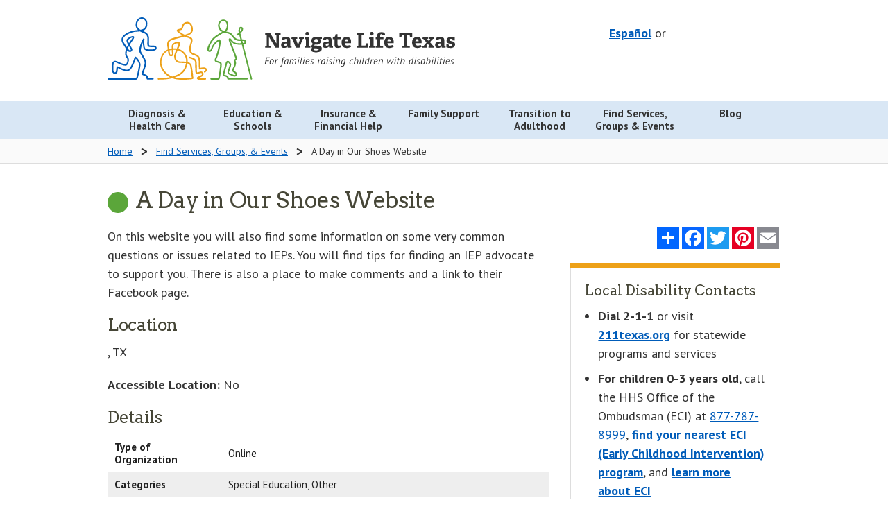

--- FILE ---
content_type: text/html; charset=UTF-8
request_url: https://www.navigatelifetexas.org/en/services-groups-events/services/adayinourshoes
body_size: 11150
content:
<!doctype html>
<!--[if lt IE 9]> <html class="no-js lt-ie10 lt-ie9" lang="en"> <![endif]-->
<!--[if IE 9]> <html class="no-js lt-ie10" lang="en"> <![endif]-->
<!--[if gt IE 9]><!--> <html class="no-js" lang="en"> <!--<![endif]-->
	<head>
		<meta charset="utf-8" />
		<meta name="viewport" content="width=device-width, initial-scale=1.0" />
		
			<title>A Day in Our Shoes Website | Navigate Life Texas</title>
<meta name='keywords' content='' />
<meta name='description' content='' />
<link rel='canonical' href='https://www.navigatelifetexas.org/en/services-groups-events/services/adayinourshoes' />
		
		<meta name="author" content="Health and Human Services Commission"/>
		<meta name="language" content="English"/>
		<meta name="language" content="Spanish"/>
		<meta name="coverage" content="Texas"/>
		<meta name="subject" content="Health"/>
		<meta name="subject" content="Human Services"/>
		<meta name="subject" content="Education"/>
		<meta name="type" content="Homepages"/>
		<meta name="type" content="Web documents"/>
		<meta property="og:image" content="https://www.navigatelifetexas.org/assets/images/logos/open-graph.jpg" />
		<meta property="og:image:type" content="image/jpeg" />
		<meta property="og:image:width" content="1200" />
		<meta property="og:image:height" content="630" />
		<meta property="og:image:alt" content="Navigate Life Texas: For families raising children with disabilities - a project of Texas Health and Human Services" />

		

		<link rel="stylesheet" href="/assets/styles/app.css" />
    <link href="https://fonts.googleapis.com/css?family=Arvo:400,700|PT+Sans:400,400i,700" rel="stylesheet">

		<!--[if lt IE 9]>
			<link rel="stylesheet" href="/assets/styles/ie8.css">
			<script src="/assets/scripts/ie8-head.js"></script>
			
			<script src="/assets/scripts/rem.min.js"></script>
		<![endif]-->

		<script src="/bower_components/foundation/js/vendor/modernizr.js"></script>
    <script type="text/javascript" src="/assets/grunticon/grunticon.loader.js"></script>
  	<script type="text/javascript">grunticon(["/assets/grunticon/icons.data.svg.css?v=2022-11-8", "/public/grunticon/icons.data.png.css?v=2022-11-8", "/assets/grunticon/icons.fallback.css?v=2022-11-8"], grunticon.svgLoadedCallback );</script>

		

		

		<meta name="google-translate-customization" content="b1236f79eaba0e07-07c23461619ba403-gdbb9a627a50991c9-12"/>

					
			<link rel="alternate" hreflang="en" href="https://www.navigatelifetexas.org/en/services-groups-events/services/adayinourshoes">
					
			<link rel="alternate" hreflang="es" href="https://www.navigatelifetexas.org/es/services-groups-events/services/adayinourshoes">
		
		<link rel="apple-touch-icon" sizes="180x180" href="/favicon/apple-touch-icon.png">
		<link rel="icon" type="image/png" sizes="32x32" href="/favicon/favicon-32x32.png">
		<link rel="icon" type="image/png" sizes="16x16" href="/favicon/favicon-16x16.png">
		<link rel="manifest" href="/favicon/site.webmanifest">
		<link rel="mask-icon" href="/favicon/safari-pinned-tab.svg" color="#005cb9">
		<meta name="msapplication-TileColor" content="#ff0000">
		<meta name="theme-color" content="#ffffff">
	</head>
	<body class="services-groups-events">

		<!-- Google Tag Manager -->
		<noscript><iframe src="//www.googletagmanager.com/ns.html?id=GTM-TWKJ4X"
		height="0" width="0" style="display:none;visibility:hidden"></iframe></noscript>
		<script>(function(w,d,s,l,i){w[l]=w[l]||[];w[l].push({'gtm.start':
		new Date().getTime(),event:'gtm.js'});var f=d.getElementsByTagName(s)[0],
		j=d.createElement(s),dl=l!='dataLayer'?'&l='+l:'';j.async=true;j.src=
		'//www.googletagmanager.com/gtm.js?id='+i+dl;f.parentNode.insertBefore(j,f);
		})(window,document,'script','dataLayer','GTM-TWKJ4X');</script>
		<!-- End Google Tag Manager -->

		<header id="top">
      
			<div class="row">
				<div class="medium-5 medium-push-7 large-5 large-push-7 columns">
					<div id="header-utility" class="text-right">
						
						<div id="header-translation">
							<div id="translation-switcher">
								
										
								    <a hreflang="es" href="https://www.navigatelifetexas.org/?ACT=66&amp;lang_id=2&amp;url=aHR0cHMlM0ElMkYlMkZ3d3cubmF2aWdhdGVsaWZldGV4YXMub3JnJTJGZXMlMkZzZXJ2aWNlcy1ncm91cHMtZXZlbnRzJTJGc2VydmljZXMlMkZhZGF5aW5vdXJzaG9lcw==">Español</a>
								
								or
							</div>
							
							<div id="google_translate_element"></div>
							<style>
								
							</style>
						
							<script type="text/javascript">
								function googleTranslateElementInit() {
								  new google.translate.TranslateElement({pageLanguage: 'en', layout: google.translate.TranslateElement.InlineLayout.VERTICAL, autoDisplay: false, gaTrack: true, gaId: 'UA-64055681-1'}, 'google_translate_element');
								}
							</script>
							<script type="text/javascript" src="//translate.google.com/translate_a/element.js?cb=googleTranslateElementInit"></script>
						</div>

					</div>
					
				</div>
				<div class="medium-7 medium-pull-5 large-7 large-pull-5 columns">
					<a class="top-logo" href="https://www.navigatelifetexas.org/en/">
						<img src="/assets/images/logos/nlt-logo-en.svg" alt="Navigate Life Texas: Resources for kids with disabilities and special needs" class="top-logo-image">
					</a>
					<p class="sr-only">Navigate Life Texas: Resources for kids with disabilities and special needs</p>
				</div>
			</div>
		</header>
		<div id="main-nav" class="contain-to-grid">
			<nav class="top-bar" data-topbar data-closing-time="1000" role="navigation">

				<ul class="title-area">
					
					<li class="toggle-topbar menu-icon"><a href="#"><span>Menu</span></a></li>
				</ul>
				<section class="top-bar-section top-menu">
					<ul class="large-block-grid-7" >
              
							
                <li class="  diagnosis has-dropdown" style="clear: none;">
                  <a class="" href="https://www.navigatelifetexas.org/en/diagnosis-healthcare" aria-expanded="false">
                    
                      
                      <div class="main-nav-link" >
                        Diagnosis & Health Care
                      </div>
                    
                  </a>

                  
                    <ul class=" dropdown" aria-hidden="true" tabindex="-1" data-level="1">
                      
                        
							
                <li class="   " style="clear: none;">
                  <a class="" href="https://www.navigatelifetexas.org/en/diagnosis-healthcare" aria-expanded="false">
                    
                      Diagnosis & Health Care Overview

                    
                  </a>

                  
                </li>
                
              
							
                <li class="   " style="clear: none;">
                  <a class="" href="https://www.navigatelifetexas.org/en/diagnosis-healthcare/does-my-child-have-a-disability" aria-expanded="false">
                    
                      What To Do If You Suspect Something is Different

                    
                  </a>

                  
                </li>
                
              
							
                <li class="   " style="clear: none;">
                  <a class="" href="https://www.navigatelifetexas.org/en/diagnosis-healthcare/my-child-has-a-diagnosis.-where-do-i-start" aria-expanded="false">
                    
                      My Child Has a Diagnosis. Where Do I Start?

                    
                  </a>

                  
                </li>
                
              
							
                <li class="   " style="clear: none;">
                  <a class="" href="https://www.navigatelifetexas.org/en/diagnosis-healthcare/diagnoses-for-disabilities-and-special-health-care-needs" aria-expanded="false">
                    
                      Diagnoses for Disabilities

                    
                  </a>

                  
                </li>
                
              
							
                <li class="   " style="clear: none;">
                  <a class="" href="https://www.navigatelifetexas.org/en/diagnosis-healthcare/what-is-eci" aria-expanded="false">
                    
                      Early Childhood Intervention (ECI)

                    
                  </a>

                  
                </li>
                
              
							
                <li class="   " style="clear: none;">
                  <a class="" href="https://www.navigatelifetexas.org/en/diagnosis-healthcare/faq" aria-expanded="false">
                    
                      Diagnosis & Health Care FAQ

                    
                  </a>

                  
                </li>
                
              
							
                <li class="   has-dropdown" style="clear: none;">
                  <a class="" role="button" aria-expanded="false">
                    
                      Diagnoses

                    
                  </a>

                  
                    <ul class=" dropdown" aria-hidden="true" tabindex="-1" data-level="1">
                      
                        
							
                <li class="   " style="clear: none;">
                  <a class="" href="https://www.navigatelifetexas.org/en/diagnosis-healthcare/traumatic-and-acquired-brain-injury-in-children" aria-expanded="false">
                    
                      Brain Injuries

                    
                  </a>

                  
                </li>
                
              
							
                <li class="   " style="clear: none;">
                  <a class="" href="https://www.navigatelifetexas.org/en/education-schools/understanding-different-types-of-learning-disabilities" aria-expanded="false">
                    
                      Learning Disabilities

                    
                  </a>

                  
                </li>
                
              
							
                <li class="   " style="clear: none;">
                  <a class="" href="https://www.navigatelifetexas.org/en/diagnosis-healthcare/the-zika-virus-and-zika-related-conditions" aria-expanded="false">
                    
                      Zika-Related Conditions

                    
                  </a>

                  
                </li>
                
              
							
                <li class="   " style="clear: none;">
                  <a class="" href="https://www.navigatelifetexas.org/en/diagnosis-healthcare/blindness-and-visual-impairment" aria-expanded="false">
                    
                      Blindness and Visual Impairment

                    
                  </a>

                  
                </li>
                
              
							
                <li class="   " style="clear: none;">
                  <a class="" href="https://www.navigatelifetexas.org/en/diagnosis-healthcare/dyslexia-and-related-conditions" aria-expanded="false">
                    
                      Dyslexia and Related Conditions

                    
                  </a>

                  
                </li>
                
              
                      
                    </ul>
                  
                </li>
                
              
							
                <li class="   has-dropdown" style="clear: none;">
                  <a class="" role="button" aria-expanded="false">
                    
                      Mental and Behavioral Health

                    
                  </a>

                  
                    <ul class=" dropdown" aria-hidden="true" tabindex="-1" data-level="1">
                      
                        
							
                <li class="   " style="clear: none;">
                  <a class="" href="https://www.navigatelifetexas.org/en/diagnosis-healthcare/mental-and-behavioral-health" aria-expanded="false">
                    
                      Mental and Behavioral Health Overview

                    
                  </a>

                  
                </li>
                
              
							
                <li class="   " style="clear: none;">
                  <a class="" href="https://www.navigatelifetexas.org/en/diagnosis-healthcare/when-to-get-mental-health-help-for-children" aria-expanded="false">
                    
                      When to Get Help

                    
                  </a>

                  
                </li>
                
              
							
                <li class="   " style="clear: none;">
                  <a class="" href="https://www.navigatelifetexas.org/en/diagnosis-healthcare/finding-mental-health-resources-for-children" aria-expanded="false">
                    
                      Finding Mental Health Resources

                    
                  </a>

                  
                </li>
                
              
							
                <li class="   " style="clear: none;">
                  <a class="" href="https://www.navigatelifetexas.org/en/diagnosis-healthcare/behavior-problems-in-children-with-disabilities" aria-expanded="false">
                    
                      Behavior Problems

                    
                  </a>

                  
                </li>
                
              
							
                <li class="   " style="clear: none;">
                  <a class="" href="https://www.navigatelifetexas.org/en/family-support/risky-behavior-when-and-how-to-respond" aria-expanded="false">
                    
                      Risky Behavior

                    
                  </a>

                  
                </li>
                
              
							
                <li class="   " style="clear: none;">
                  <a class="" href="https://www.navigatelifetexas.org/en/diagnosis-healthcare/mental-health-for-children-with-intellectual-and-developmental-disabilities" aria-expanded="false">
                    
                      Mental Health for Children With IDD

                    
                  </a>

                  
                </li>
                
              
							
                <li class="   " style="clear: none;">
                  <a class="" href="https://www.navigatelifetexas.org/en/diagnosis-healthcare/psychiatric-medication-for-children-how-families-decide" aria-expanded="false">
                    
                      Psychiatric Medication: How Families Decide

                    
                  </a>

                  
                </li>
                
              
							
                <li class="   " style="clear: none;">
                  <a class="" href="https://www.navigatelifetexas.org/en/diagnosis-healthcare/recognizing-the-effects-of-trauma-on-children" aria-expanded="false">
                    
                      Recognizing the Effects of Trauma

                    
                  </a>

                  
                </li>
                
              
							
                <li class="   " style="clear: none;">
                  <a class="" href="https://www.navigatelifetexas.org/en/diagnosis-healthcare/supporting-a-child-through-a-mental-health-crisis" aria-expanded="false">
                    
                      Mental Health Crises

                    
                  </a>

                  
                </li>
                
              
							
                <li class="   " style="clear: none;">
                  <a class="" href="https://www.navigatelifetexas.org/en/diagnosis-healthcare/your-childs-rights-to-mental-health-services" aria-expanded="false">
                    
                      Rights to Mental Health Services

                    
                  </a>

                  
                </li>
                
              
							
                <li class="   " style="clear: none;">
                  <a class="" href="https://www.navigatelifetexas.org/en/family-support/when-other-people-misunderstand-your-childs-behavior" aria-expanded="false">
                    
                      When Behavior is Misunderstood

                    
                  </a>

                  
                </li>
                
              
							
                <li class="   " style="clear: none;">
                  <a class="" href="https://www.navigatelifetexas.org/en/family-support/navigating-the-juvenile-justice-system" aria-expanded="false">
                    
                      Juvenile Justice System Process

                    
                  </a>

                  
                </li>
                
              
                      
                    </ul>
                  
                </li>
                
              
							
                <li class="   has-dropdown" style="clear: none;">
                  <a class="" href="https://www.navigatelifetexas.org/en/diagnosis-healthcare/children-with-multiple-disabilities-rare-conditions-undiagnosed" aria-expanded="false">
                    
                      Multiple Disabilities, Rare Conditions or Undiagnosed

                    
                  </a>

                  
                    <ul class=" dropdown" aria-hidden="true" tabindex="-1" data-level="1">
                      
                        
							
                <li class="   " style="clear: none;">
                  <a class="" href="https://www.navigatelifetexas.org/en/diagnosis-healthcare/children-with-multiple-disabilities-rare-conditions-undiagnosed" aria-expanded="false">
                    
                      Multiple Disabilities, Rare Conditions, and Undiagnosed

                    
                  </a>

                  
                </li>
                
              
							
                <li class="   " style="clear: none;">
                  <a class="" href="https://www.navigatelifetexas.org/en/diagnosis-healthcare/solving-the-secrets-of-sophie-a-diagnostic-odyssey-through-genetics" aria-expanded="false">
                    
                      A Diagnostic Odyssey Through Genetics

                    
                  </a>

                  
                </li>
                
              
							
                <li class="   " style="clear: none;">
                  <a class="" href="https://www.navigatelifetexas.org/en/diagnosis-healthcare/genetic-disorders" aria-expanded="false">
                    
                      Genetic Disorders

                    
                  </a>

                  
                </li>
                
              
							
                <li class="   " style="clear: none;">
                  <a class="" href="https://www.navigatelifetexas.org/en/diagnosis-healthcare/understanding-invisible-disabilities" aria-expanded="false">
                    
                      Understanding Invisible Disabilities

                    
                  </a>

                  
                </li>
                
              
                      
                    </ul>
                  
                </li>
                
              
							
                <li class="   has-dropdown" style="clear: none;">
                  <a class="" role="button" aria-expanded="false">
                    
                      Health Care Planning & Organizing

                    
                  </a>

                  
                    <ul class=" dropdown" aria-hidden="true" tabindex="-1" data-level="1">
                      
                        
							
                <li class="   " style="clear: none;">
                  <a class="" href="https://www.navigatelifetexas.org/en/diagnosis-healthcare/how-to-talk-to-your-doctor" aria-expanded="false">
                    
                      How to Talk to Your Doctor

                    
                  </a>

                  
                </li>
                
              
							
                <li class="   " style="clear: none;">
                  <a class="" href="https://www.navigatelifetexas.org/en/diagnosis-healthcare/medical-home-for-children" aria-expanded="false">
                    
                      Medical Home

                    
                  </a>

                  
                </li>
                
              
							
                <li class="   " style="clear: none;">
                  <a class="" href="https://www.navigatelifetexas.org/en/diagnosis-healthcare/care-notebook" aria-expanded="false">
                    
                      Care Notebook

                    
                  </a>

                  
                </li>
                
              
							
                <li class="   " style="clear: none;">
                  <a class="" href="https://www.navigatelifetexas.org/en/diagnosis-healthcare/your-childs-electronic-health-record" aria-expanded="false">
                    
                      Electronic Health Records (EHR)

                    
                  </a>

                  
                </li>
                
              
							
                <li class="   " style="clear: none;">
                  <a class="" href="https://www.navigatelifetexas.org/en/diagnosis-healthcare/health-care-specialty-therapy-options-for-children-with-disabilities" aria-expanded="false">
                    
                      Health Care Specialty and Therapy Glossary

                    
                  </a>

                  
                </li>
                
              
							
                <li class="   " style="clear: none;">
                  <a class="" href="https://www.navigatelifetexas.org/en/family-support/when-you-leave-the-hospital-before-your-baby" aria-expanded="false">
                    
                      When You Leave the Hospital Before Your Baby

                    
                  </a>

                  
                </li>
                
              
							
                <li class="   " style="clear: none;">
                  <a class="" href="https://www.navigatelifetexas.org/en/transition-to-adulthood/medical-transition" aria-expanded="false">
                    
                      Transition to Adult Medical Care

                    
                  </a>

                  
                </li>
                
              
							
                <li class="   " style="clear: none;">
                  <a class="" href="https://www.navigatelifetexas.org/en/diagnosis-healthcare/telehealth-and-telemedicine-for-children-with-disabilities-and-special-health-care-needs" aria-expanded="false">
                    
                      Telehealth and Telemedicine

                    
                  </a>

                  
                </li>
                
              
                      
                    </ul>
                  
                </li>
                
              
							
                <li class="   has-dropdown" style="clear: none;">
                  <a class="" role="button" aria-expanded="false">
                    
                      Developmental Milestones

                    
                  </a>

                  
                    <ul class=" dropdown" aria-hidden="true" tabindex="-1" data-level="1">
                      
                        
							
                <li class="   " style="clear: none;">
                  <a class="" href="https://www.navigatelifetexas.org/en/diagnosis-healthcare/infant-baby-developmental-milestones" aria-expanded="false">
                    
                      Birth to 3 Years

                    
                  </a>

                  
                </li>
                
              
							
                <li class="   " style="clear: none;">
                  <a class="" href="https://www.navigatelifetexas.org/en/diagnosis-healthcare/child-development-milestones" aria-expanded="false">
                    
                      3 Years and Beyond

                    
                  </a>

                  
                </li>
                
              
                      
                    </ul>
                  
                </li>
                
              
							
                <li class="   has-dropdown" style="clear: none;">
                  <a class="" role="button" aria-expanded="false">
                    
                      Equipment

                    
                  </a>

                  
                    <ul class=" dropdown" aria-hidden="true" tabindex="-1" data-level="1">
                      
                        
							
                <li class="   " style="clear: none;">
                  <a class="" href="https://www.navigatelifetexas.org/en/diagnosis-healthcare/supplies-medical-equipment-for-children-with-disabilities" aria-expanded="false">
                    
                      Medical Equipment and Supplies

                    
                  </a>

                  
                </li>
                
              
							
                <li class="   " style="clear: none;">
                  <a class="" href="https://www.navigatelifetexas.org/en/diagnosis-healthcare/assistive-technology-adaptive-equipment-for-children-with-disabilities" aria-expanded="false">
                    
                      Assistive Technology and Adaptive Equipment

                    
                  </a>

                  
                </li>
                
              
                      
                    </ul>
                  
                </li>
                
              
							
                <li class="   has-dropdown" style="clear: none;">
                  <a class="" role="button" aria-expanded="false">
                    
                      Eating & Oral Health

                    
                  </a>

                  
                    <ul class=" dropdown" aria-hidden="true" tabindex="-1" data-level="1">
                      
                        
							
                <li class="   " style="clear: none;">
                  <a class="" href="https://www.navigatelifetexas.org/en/diagnosis-healthcare/oral-health-tips-and-strategies" aria-expanded="false">
                    
                      Oral Health

                    
                  </a>

                  
                </li>
                
              
							
                <li class="   " style="clear: none;">
                  <a class="" href="https://www.navigatelifetexas.org/en/diagnosis-healthcare/dental-care" aria-expanded="false">
                    
                      Dental Care

                    
                  </a>

                  
                </li>
                
              
							
                <li class="   " style="clear: none;">
                  <a class="" href="https://www.navigatelifetexas.org/en/diagnosis-healthcare/challenges-with-eating" aria-expanded="false">
                    
                      Challenges with Eating

                    
                  </a>

                  
                </li>
                
              
							
                <li class="   " style="clear: none;">
                  <a class="" href="https://www.navigatelifetexas.org/en/diagnosis-healthcare/eating-disorders" aria-expanded="false">
                    
                      Eating Disorders

                    
                  </a>

                  
                </li>
                
              
                      
                    </ul>
                  
                </li>
                
              
                      
                    </ul>
                  
                </li>
                
              
							
                <li class="  education has-dropdown" style="clear: none;">
                  <a class="" href="https://www.navigatelifetexas.org/en/education-schools" aria-expanded="false">
                    
                      
                      <div class="main-nav-link" >
                        Education & Schools
                      </div>
                    
                  </a>

                  
                    <ul class=" dropdown" aria-hidden="true" tabindex="-1" data-level="1">
                      
                        
							
                <li class="   " style="clear: none;">
                  <a class="" href="https://www.navigatelifetexas.org/en/education-schools" aria-expanded="false">
                    
                      Education & Schools Overview

                    
                  </a>

                  
                </li>
                
              
							
                <li class="   " style="clear: none;">
                  <a class="" href="https://www.navigatelifetexas.org/en/education-schools/your-childs-right-to-a-public-education" aria-expanded="false">
                    
                      Right to a Public Education

                    
                  </a>

                  
                </li>
                
              
							
                <li class="   " style="clear: none;">
                  <a class="" href="https://www.navigatelifetexas.org/en/education-schools/school-choices-for-children-with-disabilities" aria-expanded="false">
                    
                      School Choices

                    
                  </a>

                  
                </li>
                
              
							
                <li class="   " style="clear: none;">
                  <a class="" href="https://www.navigatelifetexas.org/en/education-schools/after-school-activities-programs-for-students-with-disabilities" aria-expanded="false">
                    
                      After School Activities

                    
                  </a>

                  
                </li>
                
              
							
                <li class="   " style="clear: none;">
                  <a class="" href="https://www.navigatelifetexas.org/en/education-schools/texas-90-attendance-and-truancy-rules" aria-expanded="false">
                    
                      Attendance and Truancy Rules

                    
                  </a>

                  
                </li>
                
              
							
                <li class="   " style="clear: none;">
                  <a class="" href="https://www.navigatelifetexas.org/en/education-schools/organizing-school-records" aria-expanded="false">
                    
                      Organizing School Records

                    
                  </a>

                  
                </li>
                
              
							
                <li class="   " style="clear: none;">
                  <a class="" href="https://www.navigatelifetexas.org/en/education-schools/faq" aria-expanded="false">
                    
                      Education & Schools FAQ

                    
                  </a>

                  
                </li>
                
              
							
                <li class="   has-dropdown" style="clear: none;">
                  <a class="" role="button" aria-expanded="false">
                    
                      Special Education

                    
                  </a>

                  
                    <ul class=" dropdown" aria-hidden="true" tabindex="-1" data-level="1">
                      
                        
							
                <li class="   " style="clear: none;">
                  <a class="" href="https://www.navigatelifetexas.org/en/education-schools/special-education-101" aria-expanded="false">
                    
                      Special Education 101

                    
                  </a>

                  
                </li>
                
              
							
                <li class="   " style="clear: none;">
                  <a class="" href="https://www.navigatelifetexas.org/en/education-schools/what-is-ecse" aria-expanded="false">
                    
                      Early Childhood Special Education Program (ECSE)

                    
                  </a>

                  
                </li>
                
              
							
                <li class="   " style="clear: none;">
                  <a class="" href="https://www.navigatelifetexas.org/en/education-schools/getting-ecse-services" aria-expanded="false">
                    
                      Getting ECSE Services

                    
                  </a>

                  
                </li>
                
              
							
                <li class="   " style="clear: none;">
                  <a class="" href="https://www.navigatelifetexas.org/en/education-schools/section-504" aria-expanded="false">
                    
                      Section 504

                    
                  </a>

                  
                </li>
                
              
							
                <li class="   " style="clear: none;">
                  <a class="" href="https://www.navigatelifetexas.org/en/education-schools/educational-placements-for-students-with-disabilities" aria-expanded="false">
                    
                      Educational Placements

                    
                  </a>

                  
                </li>
                
              
							
                <li class="   " style="clear: none;">
                  <a class="" href="https://www.navigatelifetexas.org/en/education-schools/ard-process" aria-expanded="false">
                    
                      Admission, Review, and Dismissal (ARD) Process

                    
                  </a>

                  
                </li>
                
              
							
                <li class="   " style="clear: none;">
                  <a class="" href="https://www.navigatelifetexas.org/en/education-schools/your-childs-individualized-education-program" aria-expanded="false">
                    
                      Your Child’s Individualized Education Program (IEP)

                    
                  </a>

                  
                </li>
                
              
							
                <li class="   " style="clear: none;">
                  <a class="" href="https://www.navigatelifetexas.org/en/education-schools/behavior-intervention-plans-and-schools" aria-expanded="false">
                    
                      Behavior Intervention Plan (BIP)

                    
                  </a>

                  
                </li>
                
              
							
                <li class="   " style="clear: none;">
                  <a class="" href="https://www.navigatelifetexas.org/en/education-schools/getting-the-right-services-for-children-with-disabilities" aria-expanded="false">
                    
                      Trouble Getting the Right Services

                    
                  </a>

                  
                </li>
                
              
							
                <li class="   " style="clear: none;">
                  <a class="" href="https://www.navigatelifetexas.org/en/education-schools/special-education-advocates-and-advocacy" aria-expanded="false">
                    
                      Special Education Advocates and Advocacy

                    
                  </a>

                  
                </li>
                
              
                      
                    </ul>
                  
                </li>
                
              
							
                <li class="   has-dropdown" style="clear: none;">
                  <a class="" role="button" aria-expanded="false">
                    
                      Relationships

                    
                  </a>

                  
                    <ul class=" dropdown" aria-hidden="true" tabindex="-1" data-level="1">
                      
                        
							
                <li class="   " style="clear: none;">
                  <a class="" href="https://www.navigatelifetexas.org/en/education-schools/bullying-children-with-disabilities" aria-expanded="false">
                    
                      Bullying

                    
                  </a>

                  
                </li>
                
              
							
                <li class="   " style="clear: none;">
                  <a class="" href="https://www.navigatelifetexas.org/en/education-schools/ways-to-build-a-relationship-with-your-childs-school" aria-expanded="false">
                    
                      Engaging Your Child’s School

                    
                  </a>

                  
                </li>
                
              
							
                <li class="   " style="clear: none;">
                  <a class="" href="https://www.navigatelifetexas.org/en/transition-to-adulthood/friendships-after-high-school" aria-expanded="false">
                    
                      Friendships After High School

                    
                  </a>

                  
                </li>
                
              
							
                <li class="   " style="clear: none;">
                  <a class="" href="https://www.navigatelifetexas.org/en/family-support/friendships-and-social-skills-for-children-with-disabilities-and-special-health-care-needs" aria-expanded="false">
                    
                      Friendships and Social Skills

                    
                  </a>

                  
                </li>
                
              
                      
                    </ul>
                  
                </li>
                
              
							
                <li class="   has-dropdown" style="clear: none;">
                  <a class="" role="button" aria-expanded="false">
                    
                      Transitions

                    
                  </a>

                  
                    <ul class=" dropdown" aria-hidden="true" tabindex="-1" data-level="1">
                      
                        
							
                <li class="   " style="clear: none;">
                  <a class="" href="https://www.navigatelifetexas.org/en/education-schools/transition-planning-for-students-with-disabilities" aria-expanded="false">
                    
                      After Public Education

                    
                  </a>

                  
                </li>
                
              
							
                <li class="   " style="clear: none;">
                  <a class="" href="https://www.navigatelifetexas.org/en/education-schools/transitioning-between-schools" aria-expanded="false">
                    
                      Transitioning Between Schools

                    
                  </a>

                  
                </li>
                
              
							
                <li class="   " style="clear: none;">
                  <a class="" href="https://www.navigatelifetexas.org/en/transition-to-adulthood/college-and-alternatives-for-students-with-disabilities" aria-expanded="false">
                    
                      College and Alternatives

                    
                  </a>

                  
                </li>
                
              
							
                <li class="   " style="clear: none;">
                  <a class="" href="https://www.navigatelifetexas.org/en/education-schools/health-care-transition-planning-in-the-iep" aria-expanded="false">
                    
                      Transition Planning in the IEP

                    
                  </a>

                  
                </li>
                
              
                      
                    </ul>
                  
                </li>
                
              
                      
                    </ul>
                  
                </li>
                
              
							
                <li class="pull-right  financial has-dropdown" style="clear: none;">
                  <a class="" href="https://www.navigatelifetexas.org/en/insurance-financial-help" aria-expanded="false">
                    
                      
                      <div class="main-nav-link" >
                        Insurance & Financial Help
                      </div>
                    
                  </a>

                  
                    <ul class=" dropdown" aria-hidden="true" tabindex="-1" data-level="1">
                      
                        
							
                <li class="   " style="clear: none;">
                  <a class="" href="https://www.navigatelifetexas.org/en/insurance-financial-help" aria-expanded="false">
                    
                      Insurance & Financial Help Overview

                    
                  </a>

                  
                </li>
                
              
							
              
							
                <li class="   " style="clear: none;">
                  <a class="" href="https://www.navigatelifetexas.org/en/insurance-financial-help/ssi-benefits-for-children-with-disabilities" aria-expanded="false">
                    
                      Supplemental Security Income (SSI)

                    
                  </a>

                  
                </li>
                
              
							
                <li class="   " style="clear: none;">
                  <a class="" href="https://www.navigatelifetexas.org/en/insurance-financial-help/ssdi-for-children" aria-expanded="false">
                    
                      Social Security Disability Insurance (SSDI)

                    
                  </a>

                  
                </li>
                
              
							
                <li class="   " style="clear: none;">
                  <a class="" href="https://www.navigatelifetexas.org/en/insurance-financial-help/medicare-for-children-with-disabilities" aria-expanded="false">
                    
                      Medicare

                    
                  </a>

                  
                </li>
                
              
							
                <li class="   " style="clear: none;">
                  <a class="" href="https://www.navigatelifetexas.org/en/transition-to-adulthood/funding-and-services" aria-expanded="false">
                    
                      Funding and Services From Age 18

                    
                  </a>

                  
                </li>
                
              
							
                <li class="   " style="clear: none;">
                  <a class="" href="https://www.navigatelifetexas.org/en/insurance-financial-help/funding-grants-for-children-with-disabilities" aria-expanded="false">
                    
                      Non-Government Funding and Grants

                    
                  </a>

                  
                </li>
                
              
							
                <li class="   " style="clear: none;">
                  <a class="" href="https://www.navigatelifetexas.org/en/insurance-financial-help/help-with-utility-bills-and-energy-costs" aria-expanded="false">
                    
                      Help With Utility and Energy Costs

                    
                  </a>

                  
                </li>
                
              
							
                <li class="   " style="clear: none;">
                  <a class="" href="https://www.navigatelifetexas.org/en/insurance-financial-help/faq" aria-expanded="false">
                    
                      Insurance & Financial Help FAQ

                    
                  </a>

                  
                </li>
                
              
							
                <li class="   has-dropdown" style="clear: none;">
                  <a class="" role="button" aria-expanded="false">
                    
                      Medicaid

                    
                  </a>

                  
                    <ul class=" dropdown" aria-hidden="true" tabindex="-1" data-level="1">
                      
                        
							
                <li class="   " style="clear: none;">
                  <a class="" href="https://www.navigatelifetexas.org/en/insurance-financial-help/texas-medicaid-for-children-with-disabilities" aria-expanded="false">
                    
                      Medicaid Overview

                    
                  </a>

                  
                </li>
                
              
							
                <li class="   " style="clear: none;">
                  <a class="" href="https://www.navigatelifetexas.org/en/insurance-financial-help/medicaid-buy-in-for-children-with-disabilities" aria-expanded="false">
                    
                      Medicaid Buy-In

                    
                  </a>

                  
                </li>
                
              
							
                <li class="   " style="clear: none;">
                  <a class="" href="https://www.navigatelifetexas.org/en/insurance-financial-help/medicaid-transportation-services" aria-expanded="false">
                    
                      Transportation

                    
                  </a>

                  
                </li>
                
              
							
                <li class="   " style="clear: none;">
                  <a class="" href="https://www.navigatelifetexas.org/en/insurance-financial-help/star-kids-service-coordination" aria-expanded="false">
                    
                      STAR Kids – Service Coordination 

                    
                  </a>

                  
                </li>
                
              
							
                <li class="   " style="clear: none;">
                  <a class="" href="https://www.navigatelifetexas.org/en/insurance-financial-help/hipp-program" aria-expanded="false">
                    
                      Health Insurance Premium Payment (HIPP)

                    
                  </a>

                  
                </li>
                
              
							
                <li class="   " style="clear: none;">
                  <a class="" href="https://www.navigatelifetexas.org/en/family-support/community-first-choice-program" aria-expanded="false">
                    
                      Community First Choice Program

                    
                  </a>

                  
                </li>
                
              
                      
                    </ul>
                  
                </li>
                
              
							
                <li class="   has-dropdown" style="clear: none;">
                  <a class="" role="button" aria-expanded="false">
                    
                      Medicaid Waivers

                    
                  </a>

                  
                    <ul class=" dropdown" aria-hidden="true" tabindex="-1" data-level="1">
                      
                        
							
                <li class="   " style="clear: none;">
                  <a class="" href="https://www.navigatelifetexas.org/en/insurance-financial-help/texas-medicaid-waiver-programs-for-children-with-disabilities" aria-expanded="false">
                    
                      Medicaid Waivers Overview

                    
                  </a>

                  
                </li>
                
              
							
                <li class="   " style="clear: none;">
                  <a class="" href="https://www.navigatelifetexas.org/en/insurance-financial-help/home-and-community-based-services-hcs" aria-expanded="false">
                    
                       Home and Community-Based Services (HCS) 

                    
                  </a>

                  
                </li>
                
              
							
                <li class="   " style="clear: none;">
                  <a class="" href="https://www.navigatelifetexas.org/en/insurance-financial-help/community-living-assistance-and-support-services-class" aria-expanded="false">
                    
                      Community Living Assistance and Support Services (CLASS)

                    
                  </a>

                  
                </li>
                
              
							
                <li class="   " style="clear: none;">
                  <a class="" href="https://www.navigatelifetexas.org/en/insurance-financial-help/medically-dependent-children-program-mdcp" aria-expanded="false">
                    
                      Medically Dependent Children Program (MDCP) 

                    
                  </a>

                  
                </li>
                
              
							
                <li class="   " style="clear: none;">
                  <a class="" href="https://www.navigatelifetexas.org/en/insurance-financial-help/starplus-home-and-community-based-services-hcbs" aria-expanded="false">
                    
                       STAR+PLUS Home and Community-Based Services (HCBS) 

                    
                  </a>

                  
                </li>
                
              
							
                <li class="   " style="clear: none;">
                  <a class="" href="https://www.navigatelifetexas.org/en/insurance-financial-help/texas-home-living-txhml" aria-expanded="false">
                    
                      Texas Home Living (TxHmL)

                    
                  </a>

                  
                </li>
                
              
							
                <li class="   " style="clear: none;">
                  <a class="" href="https://www.navigatelifetexas.org/en/insurance-financial-help/youth-empowerment-services-yes" aria-expanded="false">
                    
                      Youth Empowerment Services (YES) 

                    
                  </a>

                  
                </li>
                
              
							
                <li class="   " style="clear: none;">
                  <a class="" href="https://www.navigatelifetexas.org/en/insurance-financial-help/deaf-blind-with-multiple-disabilities-dbmd" aria-expanded="false">
                    
                      Deaf Blind with Multiple Disabilities (DBMD)

                    
                  </a>

                  
                </li>
                
              
                      
                    </ul>
                  
                </li>
                
              
							
                <li class="   has-dropdown" style="clear: none;">
                  <a class="" role="button" aria-expanded="false">
                    
                      Benefits & Insurance

                    
                  </a>

                  
                    <ul class=" dropdown" aria-hidden="true" tabindex="-1" data-level="1">
                      
                        
							
                <li class="   " style="clear: none;">
                  <a class="" href="https://www.navigatelifetexas.org/en/insurance-financial-help/health-care-benefit-programs-insurance-for-children-with-disabilities" aria-expanded="false">
                    
                      Benefits and Insurance Overview

                    
                  </a>

                  
                </li>
                
              
							
                <li class="   " style="clear: none;">
                  <a class="" href="https://www.navigatelifetexas.org/en/insurance-financial-help/appealing-a-health-insurance-decision" aria-expanded="false">
                    
                      Appealing a Health Insurance Decision

                    
                  </a>

                  
                </li>
                
              
							
                <li class="   " style="clear: none;">
                  <a class="" href="https://www.navigatelifetexas.org/en/insurance-financial-help/hipp-program" aria-expanded="false">
                    
                      Health Insurance Premium Payment (HIPP)

                    
                  </a>

                  
                </li>
                
              
							
                <li class="   " style="clear: none;">
                  <a class="" href="https://www.navigatelifetexas.org/en/insurance-financial-help/chip-for-children-with-disabilities-and-special-health-care-needs" aria-expanded="false">
                    
                      CHIP for Children With Special Health Care Needs

                    
                  </a>

                  
                </li>
                
              
                      
                    </ul>
                  
                </li>
                
              
                      
                    </ul>
                  
                </li>
                
              
							
                <li class="pull-right  support has-dropdown" style="clear: none;">
                  <a class="" href="https://www.navigatelifetexas.org/en/family-support" aria-expanded="false">
                    
                      
                      <div class="main-nav-link" main-nav-link-padding>
                        Family Support
                      </div>
                    
                  </a>

                  
                    <ul class=" dropdown" aria-hidden="true" tabindex="-1" data-level="1">
                      
                        
							
                <li class="   " style="clear: none;">
                  <a class="" href="https://www.navigatelifetexas.org/en/family-support" aria-expanded="false">
                    
                      Family Support Overview

                    
                  </a>

                  
                </li>
                
              
							
                <li class="   " style="clear: none;">
                  <a class="" href="https://www.navigatelifetexas.org/en/family-support/tips-for-foster-parents-and-caregivers" aria-expanded="false">
                    
                      Tips for Foster Parents and Caregivers

                    
                  </a>

                  
                </li>
                
              
							
                <li class="   " style="clear: none;">
                  <a class="" href="https://www.navigatelifetexas.org/en/family-support/faq" aria-expanded="false">
                    
                      Family Support FAQ

                    
                  </a>

                  
                </li>
                
              
							
                <li class="   has-dropdown" style="clear: none;">
                  <a class="" role="button" aria-expanded="false">
                    
                      The New Normal

                    
                  </a>

                  
                    <ul class=" dropdown" aria-hidden="true" tabindex="-1" data-level="1">
                      
                        
							
                <li class="   " style="clear: none;">
                  <a class="" href="https://www.navigatelifetexas.org/en/family-support/self-care" aria-expanded="false">
                    
                      Self Care

                    
                  </a>

                  
                </li>
                
              
							
                <li class="   " style="clear: none;">
                  <a class="" href="https://www.navigatelifetexas.org/en/family-support/accepting-grieving-and-adapting-to-life" aria-expanded="false">
                    
                      Accepting, Grieving, and Adapting to Life

                    
                  </a>

                  
                </li>
                
              
							
                <li class="   " style="clear: none;">
                  <a class="" href="https://www.navigatelifetexas.org/en/family-support/helping-your-child-live-with-chronic-illness" aria-expanded="false">
                    
                      Helping Your Child Live With Chronic Illness

                    
                  </a>

                  
                </li>
                
              
                      
                    </ul>
                  
                </li>
                
              
							
                <li class="   has-dropdown" style="clear: none;">
                  <a class="" role="button" aria-expanded="false">
                    
                      Relationships

                    
                  </a>

                  
                    <ul class=" dropdown" aria-hidden="true" tabindex="-1" data-level="1">
                      
                        
							
                <li class="   " style="clear: none;">
                  <a class="" href="https://www.navigatelifetexas.org/en/family-support/parenting-children-with-disabilities" aria-expanded="false">
                    
                      Parenting

                    
                  </a>

                  
                </li>
                
              
							
                <li class="   " style="clear: none;">
                  <a class="" href="https://www.navigatelifetexas.org/en/family-support/connecting-with-other-parents-of-children-with-disabilities" aria-expanded="false">
                    
                      Connecting With Other Parents

                    
                  </a>

                  
                </li>
                
              
							
                <li class="   " style="clear: none;">
                  <a class="" href="https://www.navigatelifetexas.org/en/family-support/teenagers-with-disabilities" aria-expanded="false">
                    
                      Teenagers

                    
                  </a>

                  
                </li>
                
              
							
                <li class="   " style="clear: none;">
                  <a class="" href="https://www.navigatelifetexas.org/en/family-support/siblings-of-children-with-disabilities" aria-expanded="false">
                    
                      Siblings

                    
                  </a>

                  
                </li>
                
              
							
                <li class="   " style="clear: none;">
                  <a class="" href="https://www.navigatelifetexas.org/en/family-support/personal-network" aria-expanded="false">
                    
                      Personal Network

                    
                  </a>

                  
                </li>
                
              
							
                <li class="   " style="clear: none;">
                  <a class="" href="https://www.navigatelifetexas.org/en/family-support/when-other-people-misunderstand-your-childs-behavior" aria-expanded="false">
                    
                      When Behavior is Misunderstood

                    
                  </a>

                  
                </li>
                
              
							
                <li class="   " style="clear: none;">
                  <a class="" href="https://www.navigatelifetexas.org/en/family-support/dealing-with-divorce" aria-expanded="false">
                    
                      Divorce

                    
                  </a>

                  
                </li>
                
              
							
                <li class="   " style="clear: none;">
                  <a class="" href="https://www.navigatelifetexas.org/en/family-support/the-power-of-counseling-for-parents" aria-expanded="false">
                    
                      Counseling for Parents 

                    
                  </a>

                  
                </li>
                
              
							
                <li class="   " style="clear: none;">
                  <a class="" href="https://www.navigatelifetexas.org/en/family-support/person-centered-thinking" aria-expanded="false">
                    
                      Person-Centered Thinking

                    
                  </a>

                  
                </li>
                
              
							
                <li class="   " style="clear: none;">
                  <a class="" href="https://www.navigatelifetexas.org/en/transition-to-adulthood/friendships-after-high-school" aria-expanded="false">
                    
                      Friendships After High School

                    
                  </a>

                  
                </li>
                
              
							
                <li class="   " style="clear: none;">
                  <a class="" href="https://www.navigatelifetexas.org/en/diagnosis-healthcare/how-to-talk-to-your-doctor" aria-expanded="false">
                    
                      How to Talk to Your Doctor

                    
                  </a>

                  
                </li>
                
              
							
                <li class="   " style="clear: none;">
                  <a class="" href="https://www.navigatelifetexas.org/en/family-support/friendships-and-social-skills-for-children-with-disabilities-and-special-health-care-needs" aria-expanded="false">
                    
                      Friendships and Social Skills

                    
                  </a>

                  
                </li>
                
              
							
                <li class="   " style="clear: none;">
                  <a class="" href="https://www.navigatelifetexas.org/en/transition-to-adulthood/recreation-for-teenagers-and-adults-with-disabilities" aria-expanded="false">
                    
                      Recreation for Teenagers and Adults With Disabilities

                    
                  </a>

                  
                </li>
                
              
                      
                    </ul>
                  
                </li>
                
              
							
                <li class="   has-dropdown" style="clear: none;">
                  <a class="" role="button" aria-expanded="false">
                    
                      Planning & Organizing

                    
                  </a>

                  
                    <ul class=" dropdown" aria-hidden="true" tabindex="-1" data-level="1">
                      
                        
							
                <li class="   " style="clear: none;">
                  <a class="" href="https://www.navigatelifetexas.org/en/family-support/emergency-preparedness-for-families-of-children-with-disabilities" aria-expanded="false">
                    
                      Emergency Preparedness

                    
                  </a>

                  
                </li>
                
              
							
                <li class="   " style="clear: none;">
                  <a class="" href="https://www.navigatelifetexas.org/en/family-support/planning-for-a-time-when-you-cant-care-for-your-child" aria-expanded="false">
                    
                      When You Can No Longer Provide Care

                    
                  </a>

                  
                </li>
                
              
							
                <li class="   " style="clear: none;">
                  <a class="" href="https://www.navigatelifetexas.org/en/family-support/person-centered-planning" aria-expanded="false">
                    
                      Person-Centered Planning

                    
                  </a>

                  
                </li>
                
              
							
                <li class="   " style="clear: none;">
                  <a class="" href="https://www.navigatelifetexas.org/en/diagnosis-healthcare/medical-home-for-children" aria-expanded="false">
                    
                      Medical Home

                    
                  </a>

                  
                </li>
                
              
							
                <li class="   " style="clear: none;">
                  <a class="" href="https://www.navigatelifetexas.org/en/diagnosis-healthcare/care-notebook" aria-expanded="false">
                    
                      Care Notebook

                    
                  </a>

                  
                </li>
                
              
							
                <li class="   " style="clear: none;">
                  <a class="" href="https://www.navigatelifetexas.org/en/diagnosis-healthcare/your-childs-electronic-health-record" aria-expanded="false">
                    
                      Electronic Health Records (EHR)

                    
                  </a>

                  
                </li>
                
              
                      
                    </ul>
                  
                </li>
                
              
							
                <li class="   has-dropdown" style="clear: none;">
                  <a class="" role="button" aria-expanded="false">
                    
                      Living Situations

                    
                  </a>

                  
                    <ul class=" dropdown" aria-hidden="true" tabindex="-1" data-level="1">
                      
                        
							
                <li class="   " style="clear: none;">
                  <a class="" href="https://www.navigatelifetexas.org/en/family-support/modifying-homes-for-children-with-disabilities" aria-expanded="false">
                    
                      Home Modifications

                    
                  </a>

                  
                </li>
                
              
							
                <li class="   " style="clear: none;">
                  <a class="" href="https://www.navigatelifetexas.org/en/family-support/resources-for-military-families-of-children-with-disabilities" aria-expanded="false">
                    
                      Military Families

                    
                  </a>

                  
                </li>
                
              
							
                <li class="   " style="clear: none;">
                  <a class="" href="https://www.navigatelifetexas.org/en/family-support/new-assignments" aria-expanded="false">
                    
                      New Assignments

                    
                  </a>

                  
                </li>
                
              
							
                <li class="   " style="clear: none;">
                  <a class="" href="https://www.navigatelifetexas.org/en/family-support/tips-for-raising-a-child-with-special-health-care-needs-in-a-rural-setting" aria-expanded="false">
                    
                      Rural Home

                    
                  </a>

                  
                </li>
                
              
							
                <li class="   " style="clear: none;">
                  <a class="" href="https://www.navigatelifetexas.org/en/transition-to-adulthood/housing-choices-for-young-adults-with-disabilities" aria-expanded="false">
                    
                      Housing Choices for Young Adults

                    
                  </a>

                  
                </li>
                
              
                      
                    </ul>
                  
                </li>
                
              
							
                <li class="   has-dropdown" style="clear: none;">
                  <a class="" role="button" aria-expanded="false">
                    
                      Support Services

                    
                  </a>

                  
                    <ul class=" dropdown" aria-hidden="true" tabindex="-1" data-level="1">
                      
                        
							
                <li class="   " style="clear: none;">
                  <a class="" href="https://www.navigatelifetexas.org/en/family-support/respite-care-for-children-with-disabilities" aria-expanded="false">
                    
                      Respite Care

                    
                  </a>

                  
                </li>
                
              
							
                <li class="   " style="clear: none;">
                  <a class="" href="https://www.navigatelifetexas.org/en/family-support/day-care-for-children-with-disabilities" aria-expanded="false">
                    
                      Day Care

                    
                  </a>

                  
                </li>
                
              
							
                <li class="   " style="clear: none;">
                  <a class="" href="https://www.navigatelifetexas.org/en/family-support/government-funded-organizations" aria-expanded="false">
                    
                      Government-Funded Organizations  

                    
                  </a>

                  
                </li>
                
              
							
                <li class="   " style="clear: none;">
                  <a class="" href="https://www.navigatelifetexas.org/en/family-support/sending-your-child-to-camp" aria-expanded="false">
                    
                      Sending Your Child to Camp

                    
                  </a>

                  
                </li>
                
              
							
                <li class="   " style="clear: none;">
                  <a class="" href="https://www.navigatelifetexas.org/en/diagnosis-healthcare/health-care-specialty-therapy-options-for-children-with-disabilities" aria-expanded="false">
                    
                      Health Care Specialty and Therapy Options

                    
                  </a>

                  
                </li>
                
              
							
                <li class="   " style="clear: none;">
                  <a class="" href="https://www.navigatelifetexas.org/en/education-schools/getting-the-right-services-for-children-with-disabilities" aria-expanded="false">
                    
                      Getting the Right Education Services

                    
                  </a>

                  
                </li>
                
              
							
                <li class="   " style="clear: none;">
                  <a class="" href="https://www.navigatelifetexas.org/en/family-support/personal-attendant-care" aria-expanded="false">
                    
                      Personal Attendant Care

                    
                  </a>

                  
                </li>
                
              
							
                <li class="   " style="clear: none;">
                  <a class="" href="https://www.navigatelifetexas.org/en/family-support/community-first-choice-program" aria-expanded="false">
                    
                      Community First Choice Program

                    
                  </a>

                  
                </li>
                
              
                      
                    </ul>
                  
                </li>
                
              
							
                <li class="   has-dropdown" style="clear: none;">
                  <a class="" role="button" aria-expanded="false">
                    
                      Legal & Rights

                    
                  </a>

                  
                    <ul class=" dropdown" aria-hidden="true" tabindex="-1" data-level="1">
                      
                        
							
                <li class="   " style="clear: none;">
                  <a class="" href="https://www.navigatelifetexas.org/en/family-support/legal-help-for-people-with-disabilities" aria-expanded="false">
                    
                      Legal Help

                    
                  </a>

                  
                </li>
                
              
							
                <li class="   " style="clear: none;">
                  <a class="" href="https://www.navigatelifetexas.org/en/family-support/wills-and-trusts" aria-expanded="false">
                    
                      Wills and Trusts

                    
                  </a>

                  
                </li>
                
              
							
                <li class="   " style="clear: none;">
                  <a class="" href="https://www.navigatelifetexas.org/en/family-support/letters-of-intent" aria-expanded="false">
                    
                      Letters of Intent

                    
                  </a>

                  
                </li>
                
              
							
                <li class="   " style="clear: none;">
                  <a class="" href="https://www.navigatelifetexas.org/en/family-support/navigating-the-juvenile-justice-system" aria-expanded="false">
                    
                      Juvenile Justice System Process

                    
                  </a>

                  
                </li>
                
              
							
                <li class="   " style="clear: none;">
                  <a class="" href="https://www.navigatelifetexas.org/en/family-support/legal-rights-of-people-with-disabilities" aria-expanded="false">
                    
                      Legal Rights

                    
                  </a>

                  
                </li>
                
              
							
                <li class="   " style="clear: none;">
                  <a class="" href="https://www.navigatelifetexas.org/en/family-support/if-your-childs-rights-are-violated" aria-expanded="false">
                    
                      If Your Child’s Rights Are Violated

                    
                  </a>

                  
                </li>
                
              
							
                <li class="   " style="clear: none;">
                  <a class="" href="https://www.navigatelifetexas.org/en/transition-to-adulthood/legal-options-for-age-18-and-beyond" aria-expanded="false">
                    
                      Legal Options From Age 18

                    
                  </a>

                  
                </li>
                
              
							
                <li class="   " style="clear: none;">
                  <a class="" href="https://www.navigatelifetexas.org/en/transition-to-adulthood/legal-guardianship-for-young-adults-with-disabilities-1" aria-expanded="false">
                    
                      Legal Guardianship

                    
                  </a>

                  
                </li>
                
              
							
                <li class="   " style="clear: none;">
                  <a class="" href="https://www.navigatelifetexas.org/en/education-schools/your-childs-right-to-a-public-education" aria-expanded="false">
                    
                      Rights to a Public Education

                    
                  </a>

                  
                </li>
                
              
							
                <li class="   " style="clear: none;">
                  <a class="" href="https://www.navigatelifetexas.org/en/family-support/supported-decision-making-and-power-of-attorney-for-young-adults-with-disabilities" aria-expanded="false">
                    
                      Decision-Making and Power of Attorney

                    
                  </a>

                  
                </li>
                
              
							
                <li class="   " style="clear: none;">
                  <a class="" href="https://www.navigatelifetexas.org/en/family-support/using-your-voice-to-advocate-and-change-systems" aria-expanded="false">
                    
                      Using Your Voice to Advocate and Change Systems

                    
                  </a>

                  
                </li>
                
              
                      
                    </ul>
                  
                </li>
                
              
							
                <li class="   has-dropdown" style="clear: none;">
                  <a class="" role="button" aria-expanded="false">
                    
                      Eating & Oral Health

                    
                  </a>

                  
                    <ul class=" dropdown" aria-hidden="true" tabindex="-1" data-level="1">
                      
                        
							
                <li class="   " style="clear: none;">
                  <a class="" href="https://www.navigatelifetexas.org/en/diagnosis-healthcare/dental-care" aria-expanded="false">
                    
                      Dental Care

                    
                  </a>

                  
                </li>
                
              
							
                <li class="   " style="clear: none;">
                  <a class="" href="https://www.navigatelifetexas.org/en/diagnosis-healthcare/oral-health-tips-and-strategies" aria-expanded="false">
                    
                      Oral Health

                    
                  </a>

                  
                </li>
                
              
							
                <li class="   " style="clear: none;">
                  <a class="" href="https://www.navigatelifetexas.org/en/diagnosis-healthcare/challenges-with-eating" aria-expanded="false">
                    
                      Challenges with Eating

                    
                  </a>

                  
                </li>
                
              
                      
                    </ul>
                  
                </li>
                
              
							
                <li class="   has-dropdown" style="clear: none;">
                  <a class="" role="button" aria-expanded="false">
                    
                      Transitions

                    
                  </a>

                  
                    <ul class=" dropdown" aria-hidden="true" tabindex="-1" data-level="1">
                      
                        
							
                <li class="   " style="clear: none;">
                  <a class="" href="https://www.navigatelifetexas.org/en/family-support/major-life-events" aria-expanded="false">
                    
                      Major Life Events

                    
                  </a>

                  
                </li>
                
              
							
                <li class="   " style="clear: none;">
                  <a class="" href="https://www.navigatelifetexas.org/en/family-support/puberty-and-sexuality" aria-expanded="false">
                    
                      Puberty and Sexuality

                    
                  </a>

                  
                </li>
                
              
							
                <li class="   " style="clear: none;">
                  <a class="" href="https://www.navigatelifetexas.org/en/family-support/when-your-child-passes-away" aria-expanded="false">
                    
                      When Your Child Passes Away

                    
                  </a>

                  
                </li>
                
              
							
                <li class="   " style="clear: none;">
                  <a class="" href="https://www.navigatelifetexas.org/en/family-support/moving-to-texas" aria-expanded="false">
                    
                      Moving to Texas

                    
                  </a>

                  
                </li>
                
              
							
                <li class="   " style="clear: none;">
                  <a class="" href="https://www.navigatelifetexas.org/en/family-support/dealing-with-divorce" aria-expanded="false">
                    
                      Divorce

                    
                  </a>

                  
                </li>
                
              
							
                <li class="   " style="clear: none;">
                  <a class="" href="https://www.navigatelifetexas.org/en/transition-to-adulthood/transition-planning-for-youth-young-adults-with-disabilities" aria-expanded="false">
                    
                      Planning for Transition to Adulthood

                    
                  </a>

                  
                </li>
                
              
							
                <li class="   " style="clear: none;">
                  <a class="" href="https://www.navigatelifetexas.org/en/transition-to-adulthood/medical-transition" aria-expanded="false">
                    
                      Transition to Adult Medical Care

                    
                  </a>

                  
                </li>
                
              
							
                <li class="   " style="clear: none;">
                  <a class="" href="https://www.navigatelifetexas.org/en/transition-to-adulthood/friendships-after-high-school" aria-expanded="false">
                    
                      Friendships After High School

                    
                  </a>

                  
                </li>
                
              
                      
                    </ul>
                  
                </li>
                
              
                      
                    </ul>
                  
                </li>
                
              
							
                <li class="pull-right  transition has-dropdown" style="clear: none;">
                  <a class="" href="https://www.navigatelifetexas.org/en/transition-to-adulthood" aria-expanded="false">
                    
                      
                      <div class="main-nav-link" >
                        Transition to Adulthood
                      </div>
                    
                  </a>

                  
                    <ul class=" dropdown" aria-hidden="true" tabindex="-1" data-level="1">
                      
                        
							
                <li class="   " style="clear: none;">
                  <a class="" href="https://www.navigatelifetexas.org/en/transition-to-adulthood" aria-expanded="false">
                    
                      Transition to Adulthood Overview

                    
                  </a>

                  
                </li>
                
              
							
                <li class="   " style="clear: none;">
                  <a class="" href="https://www.navigatelifetexas.org/en/transition-to-adulthood/transition-planning-for-youth-young-adults-with-disabilities" aria-expanded="false">
                    
                      Planning for Transition to Adulthood

                    
                  </a>

                  
                </li>
                
              
							
                <li class="   " style="clear: none;">
                  <a class="" href="https://www.navigatelifetexas.org/en/transition-to-adulthood/funding-and-services" aria-expanded="false">
                    
                      Funding and Services From Age 18

                    
                  </a>

                  
                </li>
                
              
							
                <li class="   " style="clear: none;">
                  <a class="" href="https://www.navigatelifetexas.org/en/transition-to-adulthood/medical-transition" aria-expanded="false">
                    
                      Transition to Adult Medical Care

                    
                  </a>

                  
                </li>
                
              
							
                <li class="   has-dropdown" style="clear: none;">
                  <a class="" href="https://www.navigatelifetexas.org/en/transition-to-adulthood/friendships-after-high-school" aria-expanded="false">
                    
                      Friendships After High School

                    
                  </a>

                  
                    <ul class=" dropdown" aria-hidden="true" tabindex="-1" data-level="1">
                      
                        
							
                <li class="   " style="clear: none;">
                  <a class="" href="https://www.navigatelifetexas.org/en/transition-to-adulthood/recreation-for-teenagers-and-adults-with-disabilities" aria-expanded="false">
                    
                      Recreation for Teenagers and Adults With Disabilities

                    
                  </a>

                  
                </li>
                
              
                      
                    </ul>
                  
                </li>
                
              
							
                <li class="   " style="clear: none;">
                  <a class="" href="https://www.navigatelifetexas.org/en/transition-to-adulthood/personal-stories-about-people-with-disabilities" aria-expanded="false">
                    
                      Personal Stories

                    
                  </a>

                  
                </li>
                
              
							
                <li class="   " style="clear: none;">
                  <a class="" href="https://www.navigatelifetexas.org/en/transition-to-adulthood/faq" aria-expanded="false">
                    
                      Transition to Adulthood FAQ

                    
                  </a>

                  
                </li>
                
              
							
                <li class="   " style="clear: none;">
                  <a class="" href="https://www.navigatelifetexas.org/en/transition-to-adulthood/support-for-your-adult-child-with-a-disability" aria-expanded="false">
                    
                      Adult Children: Ensuring Support

                    
                  </a>

                  
                </li>
                
              
							
                <li class="   has-dropdown" style="clear: none;">
                  <a class="" role="button" aria-expanded="false">
                    
                      College & Career

                    
                  </a>

                  
                    <ul class=" dropdown" aria-hidden="true" tabindex="-1" data-level="1">
                      
                        
							
                <li class="   " style="clear: none;">
                  <a class="" href="https://www.navigatelifetexas.org/en/education-schools/transition-planning-for-students-with-disabilities" aria-expanded="false">
                    
                      After Public Education

                    
                  </a>

                  
                </li>
                
              
							
                <li class="   " style="clear: none;">
                  <a class="" href="https://www.navigatelifetexas.org/en/transition-to-adulthood/college-and-alternatives-for-students-with-disabilities" aria-expanded="false">
                    
                      College and Alternatives

                    
                  </a>

                  
                </li>
                
              
							
                <li class="   " style="clear: none;">
                  <a class="" href="https://www.navigatelifetexas.org/en/transition-to-adulthood/careers-for-people-with-disabilities" aria-expanded="false">
                    
                      Careers

                    
                  </a>

                  
                </li>
                
              
                      
                    </ul>
                  
                </li>
                
              
							
                <li class="   has-dropdown" style="clear: none;">
                  <a class="" role="button" aria-expanded="false">
                    
                      Independence

                    
                  </a>

                  
                    <ul class=" dropdown" aria-hidden="true" tabindex="-1" data-level="1">
                      
                        
							
                <li class="   " style="clear: none;">
                  <a class="" href="https://www.navigatelifetexas.org/en/transition-to-adulthood/helping-your-child-build-their-independence" aria-expanded="false">
                    
                      Building Independence

                    
                  </a>

                  
                </li>
                
              
							
                <li class="   " style="clear: none;">
                  <a class="" href="https://www.navigatelifetexas.org/en/family-support/supported-decision-making-and-helping-your-child-make-decisions" aria-expanded="false">
                    
                      Making Adult Decisions

                    
                  </a>

                  
                </li>
                
              
							
                <li class="   " style="clear: none;">
                  <a class="" href="https://www.navigatelifetexas.org/en/transition-to-adulthood/helping-your-child-with-money" aria-expanded="false">
                    
                      Money

                    
                  </a>

                  
                </li>
                
              
							
                <li class="   " style="clear: none;">
                  <a class="" href="https://www.navigatelifetexas.org/en/transition-to-adulthood/driving-and-transportation-options-for-young-adults-with-disabilities" aria-expanded="false">
                    
                      Driving and Transportation Options

                    
                  </a>

                  
                </li>
                
              
                      
                    </ul>
                  
                </li>
                
              
							
                <li class="   has-dropdown" style="clear: none;">
                  <a class="" role="button" aria-expanded="false">
                    
                      Living Situations

                    
                  </a>

                  
                    <ul class=" dropdown" aria-hidden="true" tabindex="-1" data-level="1">
                      
                        
							
                <li class="   " style="clear: none;">
                  <a class="" href="https://www.navigatelifetexas.org/en/transition-to-adulthood/housing-choices-for-young-adults-with-disabilities" aria-expanded="false">
                    
                      Housing Choices for Young Adults

                    
                  </a>

                  
                </li>
                
              
							
                <li class="   " style="clear: none;">
                  <a class="" href="https://www.navigatelifetexas.org/en/transition-to-adulthood/group-homes-for-young-adults-with-disabilities-and-special-health-care-needs" aria-expanded="false">
                    
                      Group Homes for Young Adults

                    
                  </a>

                  
                </li>
                
              
							
                <li class="   " style="clear: none;">
                  <a class="" href="https://www.navigatelifetexas.org/en/transition-to-adulthood/day-habilitation-programs-for-young-adults-with-disabilities-and-special-health-care-needs" aria-expanded="false">
                    
                      Day Habilitation Programs for Young Adults

                    
                  </a>

                  
                </li>
                
              
                      
                    </ul>
                  
                </li>
                
              
							
                <li class="   has-dropdown" style="clear: none;">
                  <a class="" role="button" aria-expanded="false">
                    
                      Legal

                    
                  </a>

                  
                    <ul class=" dropdown" aria-hidden="true" tabindex="-1" data-level="1">
                      
                        
							
                <li class="   " style="clear: none;">
                  <a class="" href="https://www.navigatelifetexas.org/en/family-support/legal-help-for-people-with-disabilities" aria-expanded="false">
                    
                      Legal Help

                    
                  </a>

                  
                </li>
                
              
							
                <li class="   " style="clear: none;">
                  <a class="" href="https://www.navigatelifetexas.org/en/transition-to-adulthood/legal-options-for-age-18-and-beyond" aria-expanded="false">
                    
                      Legal Options From Age 18

                    
                  </a>

                  
                </li>
                
              
							
                <li class="   " style="clear: none;">
                  <a class="" href="https://www.navigatelifetexas.org/en/transition-to-adulthood/legal-guardianship-for-young-adults-with-disabilities-1" aria-expanded="false">
                    
                      Legal Guardianship

                    
                  </a>

                  
                </li>
                
              
							
                <li class="   " style="clear: none;">
                  <a class="" href="https://www.navigatelifetexas.org/en/family-support/supported-decision-making-and-power-of-attorney-for-young-adults-with-disabilities" aria-expanded="false">
                    
                      Decision-Making and Power of Attorney

                    
                  </a>

                  
                </li>
                
              
                      
                    </ul>
                  
                </li>
                
              
                      
                    </ul>
                  
                </li>
                
              
							
                <li class="pull-right  find has-dropdown" style="clear: none;">
                  <a class="" href="https://www.navigatelifetexas.org/en/services-groups-events" aria-expanded="false">
                    
                      
                      <div class="main-nav-link" >
                        Find Services, Groups & Events
                      </div>
                    
                  </a>

                  
                    <ul class=" dropdown" aria-hidden="true" tabindex="-1" data-level="1">
                      
                        
							
                <li class="   " style="clear: none;">
                  <a class="" href="https://www.navigatelifetexas.org/en/services-groups-events" aria-expanded="false">
                    
                      Find Services, Groups & Events Overview

                    
                  </a>

                  
                </li>
                
              
							
              
							
                <li class="   has-dropdown" style="clear: none;">
                  <a class="" href="https://www.navigatelifetexas.org/en/state-agencies-services" aria-expanded="false">
                    
                      State Agencies & Services

                    
                  </a>

                  
                    <ul class=" dropdown" aria-hidden="true" tabindex="-1" data-level="1">
                      
                        
							
              
							
              
							
              
							
              
							
              
                      
                    </ul>
                  
                </li>
                
              
							
              
							
              
							
                <li class="   " style="clear: none;">
                  <a class="" href="https://www.navigatelifetexas.org/en/videos" aria-expanded="false">
                    
                      Video Library

                    
                  </a>

                  
                </li>
                
              
							
                <li class="   has-dropdown" style="clear: none;">
                  <a class="" href="https://www.navigatelifetexas.org/en/blog" aria-expanded="false">
                    
                      Blog

                    
                  </a>

                  
                    <ul class=" dropdown" aria-hidden="true" tabindex="-1" data-level="1">
                      
                        
							
              
                      
                    </ul>
                  
                </li>
                
              
							
              
							
                <li class="   " style="clear: none;">
                  <a class="" href="https://www.navigatelifetexas.org/en/services-groups-events/suggest-a-parent-group" aria-expanded="false">
                    
                      Suggest a Parent Group

                    
                  </a>

                  
                </li>
                
              
							
                <li class="   " style="clear: none;">
                  <a class="" href="https://www.navigatelifetexas.org/en/services-groups-events/suggest-a-service" aria-expanded="false">
                    
                      Suggest a Service

                    
                  </a>

                  
                </li>
                
              
							
                <li class="   " style="clear: none;">
                  <a class="" href="https://www.navigatelifetexas.org/en/services-groups-events/suggest-an-event" aria-expanded="false">
                    
                      Suggest an Event

                    
                  </a>

                  
                </li>
                
              
							
                <li class="   " style="clear: none;">
                  <a class="" href="https://www.navigatelifetexas.org/en/suggest-a-resource" aria-expanded="false">
                    
                      Suggest a Resource

                    
                  </a>

                  
                </li>
                
              
							
              
							
                <li class="   " style="clear: none;">
                  <a class="" href="https://www.navigatelifetexas.org/en/services-groups-events/suggest-a-correction" aria-expanded="false">
                    
                      Suggest a Correction

                    
                  </a>

                  
                </li>
                
              
                      
                    </ul>
                  
                </li>
                
              
							
                <li class="   " style="clear: none;">
                  <a class="" href="https://www.navigatelifetexas.org/en/blog" aria-expanded="false">
                    
                      
                      <div class="main-nav-link" >
                        Blog
                      </div>
                    
                  </a>

                  
                </li>
                
              
					</ul>
				</section>
			</nav>
		</div>

<div id="breadcrumbs-wrap">
	<div class="row">
		<div class="small-12 columns">
      <ul class="breadcrumbs">
      	
	<li><a href="https://www.navigatelifetexas.org/en/">Home</a></li>
	<li><a href="https://www.navigatelifetexas.org/en/services-groups-events">Find Services, Groups, & Events</a></li>
	<li class="current">A Day in Our Shoes Website</li>

      </ul>
		</div>
	</div>
</div>


<div class="row" role="main">
	<div class="small-12  columns">
		<div id="page-title-wrap" >
			
				<div class="icon-find page-title-icon" data-grunticon-embed></div>
			
			<h1 >A Day in Our Shoes Website</h1>
		</div>
	</div>
  
</div>




<div class="row main">
	<div class="medium-8 columns">
    
		
	
		<p>On this website you will also&nbsp;find some information on some very common questions or issues related to IEPs. You will find tips for finding an IEP advocate to support you. There is also a place to make comments and a link to their Facebook page.</p>
	

	<h2>Location</h2>
	
		<p>
		
		, TX</p>
		
		<p><strong>Accessible Location:</strong> No</p>
	

	<h2>Details</h2>
	<table role="grid">
		<tbody>
			<tr>
				<th>Type of Organization</th>
				<td>Online </td>
			</tr>

			<tr>
				<th>Categories</th>
				<td>Special Education, Other</td>
			</tr>

			<tr>
				<th>Services offered in Spanish?</th>
				<td>No</td>
			</tr>

			<tr>
				<th>Newsletter?</th>
				<td>No</td>
			</tr>

			<tr>
				<th>Child Care Available?</th>
				<td>No</td>
			</tr>

			<tr>
				<th>Age Range</th>
				<td>
  All Ages

</td>
			</tr>

			<tr>
				<th>Disability Categories</th>
				<td>Developmental Disability, Genetic or Congenital Disorder, Intellectual Disability, Learning Disability, Medical Condition, Mental Health Disorder, Physical Disability</td>
			</tr>

			<tr>
				<th>Does this organization belong to all disabilities?</th>
				<td>
  yes

</td>
			</tr>

			<tr>
				<th>This organization belongs to these diagnoses</th>
				<td></td>
			</tr>

			<tr>
				<th>Is this a statewide service?</th>
				<td>
  yes

</td>
			</tr>

			
			
				<tr>
					<th>Website</th>
					<td><a href="https://adayinourshoes.com/">https://adayinourshoes.com/</a></td>
				</tr>
			

			<tr>
				<th>Contact Name</th>
				<td></td>
			</tr>

			<tr>
				<th>Email Address</th>
				<td>iep@adayinourshoes.com</td>
			</tr>

			<tr>
				<th>Phone Number</th>
				<td></td>
			</tr>
		</tbody>
	</table>
	<p><a href="https://www.navigatelifetexas.org/en/services-groups-events/suggest-a-correction/services/adayinourshoes" class="button">See an Error? Suggest a Correction.</a></p>


		

		
	</div>
	
	<div class="medium-4 columns sidebar">
    
		  <div class="clearfix">
	<div class="add-to-any-wrap right">
		<!-- AddToAny BEGIN -->
		<div class="a2a_kit a2a_kit_size_32 a2a_default_style">
			<a class="a2a_dd" href="https://www.addtoany.com/share_save"></a>
			<a class="a2a_button_facebook"></a>
			<a class="a2a_button_twitter"></a>
			<a class="a2a_button_pinterest"></a>
			<a class="a2a_button_email"></a>
		</div>
	</div>
</div>
<script type="text/javascript" src="//static.addtoany.com/menu/page.js"></script>
<!-- AddToAny END -->
    

   
	 
	

		
		<div class="panel alert bottom-button need-help" >
			<h3>Local Disability Contacts</h3>
			<ul>
	<li><strong>Dial 2-1-1</strong> or visit<strong> <a href="https://www.211texas.org" target="_blank">211texas.org</a>&nbsp;</strong>for statewide programs and&nbsp;services</li>
	<li><strong>For children 0-3 years old</strong>, call the HHS Office of the Ombudsman (ECI) at <a href="tel:877-787-8999">877-787-8999</a>,<strong>&nbsp;<a href="http://citysearch.hhsc.state.tx.us/" target="_blank">find your nearest ECI (Early Childhood Intervention) program</a></strong>,&nbsp;and<strong> <a href="https://www.navigatelifetexas.org/en/diagnosis-healthcare/what-is-eci">learn more about ECI</a></strong></li>
	<li><strong><a href="http://www.spedtex.org/" target="_blank">The Texas Special Education Information Center (SPEDTex)</a> </strong>answers your questions about special education by phone, email, or live online chat</li>
</ul>

			

      <a href="/family-support/connecting-with-other-parents-of-children-with-disabilities" class="text-center medium-text-left
      button panel-bottom expand">Connect with Other Parents</a>

		</div>
  




	</div>
	
</div>


		<footer>
      <div class="footer-nav">
        <div class="row">
  				<div class="small-12 columns">

  					<ul class="text-center large-block-grid-7 medium-block-grid-7 small-block-grid-1">
  						<li>
  							<a href="https://www.navigatelifetexas.org/en/" aria-label="Home" >
  								<span class="icon-home footer-menu-icon" data-grunticon-embed></span>
  								<div class="footer-nav-link">Home</div>
  							</a>
  						</li>

              
                
                <li>
                  <a href="https://www.navigatelifetexas.org/en/diagnosis-healthcare" >
                    Diagnosis & Health Care
                  </a>
                </li>
                
              
                
                <li>
                  <a href="https://www.navigatelifetexas.org/en/education-schools" >
                    Education & Schools
                  </a>
                </li>
                
              
                
                <li>
                  <a href="https://www.navigatelifetexas.org/en/insurance-financial-help" >
                    Insurance & Financial Help
                  </a>
                </li>
                
              
                
                <li>
                  <a href="https://www.navigatelifetexas.org/en/family-support" >
                    Family Support
                  </a>
                </li>
                
              
                
                <li>
                  <a href="https://www.navigatelifetexas.org/en/transition-to-adulthood" >
                    Transition to Adulthood
                  </a>
                </li>
                
              
                
                <li>
                  <a href="https://www.navigatelifetexas.org/en/services-groups-events" >
                    Find Services, Groups & Events
                  </a>
                </li>
                
              
                
                <li>
                  <a href="https://www.navigatelifetexas.org/en/blog" >
                    Blog
                  </a>
                </li>
                
              



  					</ul>
  				</div>
  			</div>
      </div>
			<div class="row">
				<div class="medium-3 columns">
          <!--<div id="footer-title">
            <div id="footer-header">Navigate Life Texas</div>
            <div id="footer-subheader">Resources for kids with disabilities and special needs</div>
          </div>-->

					<!--<p>Texas families and parents can find the resources and services they need to support children with disabilities or health care needs under their care.</p>-->
					<div class="row">
						<div class="columns end">
							<ul class="footer-subnav">
                
                  <li>
                    <a href="https://www.navigatelifetexas.org/en/about
"  >
                      About Us
                    </a>
                  </li>
                    </ul>
                    <ul class="footer-subnav">
                
                  <li>
                    <a href="https://www.navigatelifetexas.org/en/contact
"  >
                      Contact Us
                    </a>
                  </li>
                    </ul>
                    <ul class="footer-subnav">
                
                  <li>
                    <a href="https://hhs.texas.gov/about-hhs/your-rights/compact-texans
" target="_blank" >
                      Compact with Texans
                    </a>
                  </li>
                    </ul>
                    <ul class="footer-subnav">
                
                  <li>
                    <a href="https://www.navigatelifetexas.org/en/faq
"  >
                      FAQ
                    </a>
                  </li>
                    </ul>
                    <ul class="footer-subnav">
                
                  <li>
                    <a href="https://www.hhs.texas.gov/policies-practices-privacy
" target="_blank" >
                      Accessibility
                    </a>
                  </li>
                    </ul>
                    <ul class="footer-subnav">
                
                  <li>
                    <a href="https://gov.texas.gov/organization/hsgd
" target="_blank" >
                      Texas Homeland Security
                    </a>
                  </li>
                    </ul>
                    <ul class="footer-subnav">
                
                  <li>
                    <a href="https://www.navigatelifetexas.org/en/services-groups-events/navigate-life-texas-inclusion-and-exclusion-policy
"  >
                      Inclusion and Exclusion Policy
                    </a>
                  </li>
                    </ul>
                    <ul class="footer-subnav">
                
                  <li>
                    <a href="https://hhs.texas.gov/health-human-services-agencies-notice-privacy-practices
" target="_blank" >
                      Notice of Privacy Practices
                    </a>
                  </li>
                    </ul>
                    <ul class="footer-subnav">
                
							</ul>
						</div>
					</div>
				</div>
				<div class="medium-3 columns">
					<div class="row">
						<div class="columns end">
							<ul class="footer-subnav">
                
                  <li>
                    <a href="https://www.navigatelifetexas.org/en/road-map/road-map"  >
                      Road Map
                    </a>
                  </li>
                    </ul>
                    <ul class="footer-subnav">
                
                  <li>
                    <a href="https://www.navigatelifetexas.org/en/site/site-map"  >
                      Site Map
                    </a>
                  </li>
                    </ul>
                    <ul class="footer-subnav">
                
                  <li>
                    <a href="https://www.hhs.texas.gov/policies-practices-privacy#links" target="_blank" >
                      Links
                    </a>
                  </li>
                    </ul>
                    <ul class="footer-subnav">
                
                  <li>
                    <a href="https://www.navigatelifetexas.org/en/terms-and-conditions"  >
                      Terms and Conditions
                    </a>
                  </li>
                    </ul>
                    <ul class="footer-subnav">
                
                  <li>
                    <a href="https://www.texas.gov/" target="_blank" >
                      Texas.gov
                    </a>
                  </li>
                    </ul>
                    <ul class="footer-subnav">
                
                  <li>
                    <a href="https://www.navigatelifetexas.org/en/videos"  >
                      Video Library
                    </a>
                  </li>
                    </ul>
                    <ul class="footer-subnav">
                
                  <li>
                    <a href="https://hhs.texas.gov/policies-practices-privacy#privacy-security" target="_blank" >
                      Website Privacy and Security Statement
                    </a>
                  </li>
                    </ul>
                    <ul class="footer-subnav">
                
							</ul>
						</div>
					</div>
				</div>
				<div class="medium-3 columns">
          <ul class="footer-subnav text-left footer-social">
            <li><a href="https://www.facebook.com/TexasHHSC/" target="_blank"><span class="icon-facebook social-icon" style="margin-right: 8px;" data-grunticon-embed></span><span class="sr-only">Follow Us on Facebook</span>Follow Us on Facebook</a></li>
            <!--<li><a href="https://www.navigatelifetexas.org/en/blog/sign-up"><img style="margin-right: 8px;" src="https://www.navigatelifetexas.org/uploads/images/general-images/envelope-solid.png" alt=""></img>Sign Up for Email Updates</a></li>-->
          </ul>
				</div>
				<div class="medium-3 columns">
					<a href="https://www.211texas.org" class="button expand large"><span class="button-head" style="margin-right: 8px;">Call 2-1-1</span><span class="button-subhead" style="font-size: .7rem;">for state programs &amp; services</span></a>
				</div>
			</div>
			<div class="row">
				<div class="small-12 columns">
					<div id="bottom-nav">
						<div class="medium-6 columns">
						<p class="text-left">&copy; 2015 - 2026 Texas Health and Human Services Commission. All rights reserved.</p>
						</div>
						<div class="medium-6 columns">
						<p class="text-right footer-hhs" style="font-size: 1rem;">
              Navigate Life Texas is a project of:<br> <a href="https://hhs.texas.gov/" target="_blank"><img src="https://www.navigatelifetexas.org/uploads/images/general-images/texas_health_and_human_services_bw_horizontal_75h.png" alt="Texas Health and Human Services" class="footer-hhs-logo" ></a>
            </p>
						</div>

						<!--<ul class="footer-subnav text-center">
              
                <li class="">
                  <a href="https://www.navigatelifetexas.org/en/" >Road Map</a>
                </li>
                
              
                <li class="">
                  <a href="https://www.navigatelifetexas.org/en/" >Site Map</a>
                </li>
                
              
                <li class="">
                  <a href="https://www.navigatelifetexas.org/en/" >Links</a>
                </li>
                
              
                <li class="">
                  <a href="https://www.navigatelifetexas.org/en/" >Terms and Conditions</a>
                </li>
                
                  </ul>
                  <ul class="footer-subnav text-center">
                
              
                <li class="">
                  <a href="https://www.navigatelifetexas.org/en/" >Texas.gov</a>
                </li>
                
              
                <li class="">
                  <a href="https://www.navigatelifetexas.org/en/" >Video Library</a>
                </li>
                
              
                <li class="">
                  <a href="https://www.navigatelifetexas.org/en/" >Website Privacy and Security Statement</a>
                </li>
                
              
                <li class="">
                  <a href="https://www.navigatelifetexas.org/en/" >Declaración sobre la privacidad y la seguridad del sitio web</a>
                </li>
                
              
            </ul>-->

					</div>
				</div>
			</div>
			<a href="#top" class="backToTop" data-scroll-show="200" title="Back to top">
				<span class="backToTop_icon icon-arrow-light-up" data-grunticon-embed=""></span>
				<span class="backToTop_text sr-only"></span>
			</a>
			
			  

		</footer>


		
			<!--[if gt IE 8]>
				<script src="//ajax.googleapis.com/ajax/libs/jquery/2.1.1/jquery.min.js"></script>
			<![endif]-->
			<!--[if !IE]> -->
				<script src="//ajax.googleapis.com/ajax/libs/jquery/2.1.1/jquery.min.js"></script>
			<!-- <![endif]-->
			<!--[if lt IE 9]>
				<script src="//ajax.googleapis.com/ajax/libs/jquery/1.11.1/jquery.min.js"></script>
			<![endif]-->
		

			<script src="/bower_components/foundation/js/foundation/foundation.js"></script>
			<script src="/bower_components/foundation/js/foundation/foundation.abide.js"></script>
			<script src="/bower_components/foundation/js/foundation/foundation.accordion.js"></script>
			<script src="/bower_components/foundation/js/foundation/foundation.dropdown.js"></script>
			<script src="/bower_components/foundation/js/foundation/foundation.equalizer.js"></script>
			<script src="/bower_components/foundation/js/foundation/foundation.interchange.js"></script>
			<script src="/bower_components/foundation/js/foundation/foundation.tab.js"></script>
			<script src="/bower_components/foundation/js/foundation/foundation.topbar.js"></script>
			<script src="/bower_components/foundation/js/foundation/foundation.tooltip.js"></script>
			<script src="/assets/scripts/jquery.fancybox.js"></script>
      <script src="/assets/scripts/jquery.hoverIntent.min.js"></script>

		
        
		<script src="/assets/scripts/app.js?ver=2024-11-26"></script>

		<!--[if gt IE 8]>
			<script>
				var SkipToConfig = {
			        "settings": {
			            "skipTo": {
			                "headings": "h1, h2"
			            }
			        }
			    };
			</script>
			<script type="text/javascript" src="/assets/scripts/skipto.min.js"></script>
		<![endif]-->
		<!--[if !IE]> -->
			<script>
				var SkipToConfig = {
			        "settings": {
			            "skipTo": {
			                "headings": "h1, h2"
			            }
			        }
			    };
			</script>
			<script type="text/javascript" src="/assets/scripts/skipto.min.js"></script>
		<!-- <![endif]-->

		<!--[if lt IE 9]>
			<script src="/assets/scripts/ie8.js"></script>
		<![endif]-->
		
	</body>
</html>






















--- FILE ---
content_type: image/svg+xml
request_url: https://www.navigatelifetexas.org/assets/images/logos/nlt-logo-en.svg
body_size: 37523
content:
<?xml version="1.0" encoding="utf-8"?>
<!-- Generator: Adobe Illustrator 23.0.4, SVG Export Plug-In . SVG Version: 6.00 Build 0)  -->
<svg version="1.1" id="Layer_1" xmlns="http://www.w3.org/2000/svg" xmlns:xlink="http://www.w3.org/1999/xlink" x="0px" y="0px"
	 viewBox="0 0 874.7 156.8" style="enable-background:new 0 0 874.7 156.8;" xml:space="preserve">
<style type="text/css">
	.st0{enable-background:new    ;}
	.st1{fill:#333333;}
	.st2{fill:#5BA63A;}
	.st3{fill:#EDA118;}
	.st4{fill:#005CB9;}
</style>
<title>NLT_Logo-Tagline-Color-Horiz-EN</title>
<g class="st0">
	<path class="st1" d="M422.1,76.4l-16.3-26.7v21.3c0,0.8,0.1,0.9,0.8,1l3.4,0.4v4h-14.2v-4L399,72c0.7-0.1,0.8-0.3,0.8-1V44.7
		c0-0.8-0.1-1-0.8-1l-3.2-0.4v-4h12.7l16,26.7V44.8c0-0.8-0.1-1-0.8-1l-3.2-0.4v-4.1h14.2v4.1l-3.4,0.4c-0.8,0.1-0.8,0.2-0.8,1v31.5
		H422.1z"/>
</g>
<g class="st0">
	<path class="st1" d="M452.8,76.4l-0.5-2.8l-0.3-0.1c-1.9,1.9-4.5,3.4-8.6,3.4c-6.4,0-7.5-4.4-7.5-7.6c0-5.1,3.2-7.5,9.6-7.9
		l5.9-0.4v-2.8c0-2.4-0.3-4-3.4-4c-2.5,0-3.7,0.4-3.7,3.4l-7.2-0.6c0-6.9,6.3-7.9,11-7.9c7.8,0,10.9,2.1,10.9,9.2v12.4
		c0,0.8,0.1,0.9,0.8,1l2.5,0.4v4H452.8z M451.4,65.4l-3.5,0.3c-3,0.2-4.1,1-4.1,3c0,2,1.2,2.8,2.9,2.8c1.7,0,3.5-1,4.7-1.8V65.4z"/>
</g>
<g class="st0">
	<path class="st1" d="M473.1,76.4l-8.1-21.2c-0.3-0.6-0.5-0.7-1.1-0.9l-2.1-0.5l0.8-4.1h13.8v4.1l-3.3,0.4l5.2,14.6h0.4l5.4-14.6
		l-3.3-0.4l0.7-4.1h11.8v4.1l-1.8,0.3c-0.7,0.2-1,0.3-1.3,0.9L482,76.4H473.1z"/>
</g>
<g class="st0">
	<path class="st1" d="M495,76.4v-4l2.6-0.4c0.7-0.1,0.8-0.3,0.8-1v-15c0-0.6-0.2-0.9-0.7-1.1l-2.8-1l0.6-4.1h10.6v21.2
		c0,0.8,0.1,0.9,0.8,1l2.6,0.4v4H495z M501.6,45.6c-2.9,0-4.6-1.7-4.6-4.6c0-2.9,1.7-4.5,4.6-4.5c3,0,4.7,1.6,4.7,4.5
		C506.3,44,504.6,45.6,501.6,45.6z"/>
</g>
<g class="st0">
	<path class="st1" d="M533.8,54.4c0.9,1.2,1.9,2.8,1.9,5.2c0,5.7-4.4,9-10.9,9c-1.6,0-3.1-0.2-4-0.5l-1.7,2.7l5,0.3
		c8.8,0.6,14.1,0.8,14.1,7.6c0,5.9-5.2,9.2-14.1,9.2c-9.2,0-12.8-2.4-12.8-6.4c0-2.3,1-3.5,2.8-5.2c-1.7-0.7-2.2-2-2.2-3.4
		c0-1.1,0.6-2.1,1.5-3.1c0.9-1,1.9-1.9,3.2-3.1c-2.5-1.2-4.4-3.9-4.4-7.7c0-5.9,3.9-9.9,11.7-9.9c2.2,0,3.5,0.2,4.7,0.5h10v4.3
		L533.8,54.4z M518.7,77.7c-0.7,0.8-1.3,1.7-1.3,2.7c0,2,2.6,2.7,6.2,2.7c3,0,7-0.2,7-3c0-1.6-1.9-1.7-4.4-1.9L518.7,77.7z
		 M524.3,54.3c-2.8,0-4.9,1.4-4.9,4.7c0,2.5,1.4,4.2,4.8,4.2c2.9,0,4.8-1.7,4.8-4.3C528.9,55.9,527.2,54.3,524.3,54.3z"/>
</g>
<g class="st0">
	<path class="st1" d="M556.9,76.4l-0.5-2.8l-0.3-0.1c-1.9,1.9-4.5,3.4-8.6,3.4c-6.4,0-7.5-4.4-7.5-7.6c0-5.1,3.2-7.5,9.6-7.9
		l5.9-0.4v-2.8c0-2.4-0.3-4-3.4-4c-2.5,0-3.7,0.4-3.7,3.4l-7.2-0.6c0-6.9,6.3-7.9,11-7.9c7.8,0,10.9,2.1,10.9,9.2v12.4
		c0,0.8,0.1,0.9,0.8,1l2.5,0.4v4H556.9z M555.5,65.4l-3.5,0.3c-3,0.2-4.1,1-4.1,3c0,2,1.2,2.8,2.9,2.8c1.7,0,3.5-1,4.7-1.8V65.4z"/>
</g>
<g class="st0">
	<path class="st1" d="M586.8,74.9c-2.2,1.1-5.4,2-8.3,2c-6.1,0-8.4-2.5-8.4-8.2V55.4c0-0.3,0-0.5-0.4-0.5h-3.6v-4.5
		c4.5-0.5,6.3-2.8,6.8-8.3h4.9v7.3c0,0.4,0,0.5,0.4,0.5h7.2v5.1h-7.6v12.2c0,3,0.7,4.2,3.5,4.2c1.4,0,2.9-0.4,4.1-0.8L586.8,74.9z"
		/>
</g>
<g class="st0">
	<path class="st1" d="M611.6,74.4c-3.2,1.5-6.6,2.6-10.5,2.6c-9.9,0-13.2-6.1-13.2-14.1c0-9.2,5.7-13.6,12.7-13.6
		c6.7,0,11.2,3.5,11.2,12.4c0,0.6-0.1,2.4-0.1,3.4h-15.6c0.3,3.6,1.8,6,6,6c2,0,4.1-0.5,7.6-1.7L611.6,74.4z M604.3,60.2
		c-0.1-4.3-1.7-5.4-3.8-5.4c-2.2,0-4,1.2-4.3,5.4H604.3z"/>
</g>
<g class="st0">
	<path class="st1" d="M626.1,76.4v-4l3.2-0.4c0.7-0.1,0.8-0.3,0.8-1V44.8c0-0.8-0.1-1-0.8-1l-3.2-0.4v-4h17v4l-4.2,0.4
		c-0.8,0.1-0.8,0.3-0.8,1v26.1h9.1c0.6,0,0.7-0.1,0.8-0.6l0.8-5.1h5.6v11.1H626.1z"/>
</g>
<g class="st0">
	<path class="st1" d="M657,76.4v-4l2.6-0.4c0.7-0.1,0.8-0.3,0.8-1v-15c0-0.6-0.2-0.9-0.7-1.1l-2.8-1l0.6-4.1h10.6v21.2
		c0,0.8,0.1,0.9,0.8,1l2.6,0.4v4H657z M663.6,45.6c-2.9,0-4.6-1.7-4.6-4.6c0-2.9,1.7-4.5,4.6-4.5c3,0,4.7,1.6,4.7,4.5
		C668.2,44,666.5,45.6,663.6,45.6z"/>
</g>
<g class="st0">
	<path class="st1" d="M673.6,76.4v-4.1l2.9-0.3c0.7-0.1,0.8-0.3,0.8-1.1V55.4c0-0.3,0-0.5-0.4-0.5h-3.4v-5.1h3.8v-2.8
		c0-6.9,3.9-9.8,10.9-9.8c4.8,0,9.1,1.2,9.1,7.4l-7.2,0.9c0.1-2.6-0.7-3.2-2.4-3.2c-2.6,0-2.9,1.4-2.9,3.8v3.2c0,0.4,0,0.5,0.4,0.5
		h8.1v5.1H685v15.9c0,0.8,0.2,1,0.9,1l6.2,0.6v4H673.6z"/>
</g>
<g class="st0">
	<path class="st1" d="M718.7,74.4c-3.2,1.5-6.6,2.6-10.5,2.6c-9.9,0-13.2-6.1-13.2-14.1c0-9.2,5.7-13.6,12.7-13.6
		c6.7,0,11.2,3.5,11.2,12.4c0,0.6-0.1,2.4-0.1,3.4h-15.6c0.3,3.6,1.8,6,6,6c2,0,4.1-0.5,7.6-1.7L718.7,74.4z M711.4,60.2
		c-0.1-4.3-1.7-5.4-3.8-5.4c-2.2,0-4,1.2-4.3,5.4H711.4z"/>
</g>
<g class="st0">
	<path class="st1" d="M739,76.4v-4l5.3-0.4c0.7-0.1,0.8-0.3,0.8-1v-26h-5.3c-0.6,0-0.7,0.1-0.8,0.6l-0.8,4.2l-5.6,0.3V39.4h32.9
		v10.6l-5.6-0.3l-0.8-4.2c-0.1-0.5-0.3-0.6-0.8-0.6H753v26c0,0.7,0.1,0.9,0.8,1l5.6,0.4v4H739z"/>
</g>
<g class="st0">
	<path class="st1" d="M788.8,74.4c-3.2,1.5-6.6,2.6-10.5,2.6c-9.9,0-13.2-6.1-13.2-14.1c0-9.2,5.7-13.6,12.7-13.6
		c6.7,0,11.2,3.5,11.2,12.4c0,0.6-0.1,2.4-0.1,3.4h-15.6c0.3,3.6,1.8,6,6,6c2,0,4.1-0.5,7.6-1.7L788.8,74.4z M781.4,60.2
		c-0.1-4.3-1.7-5.4-3.8-5.4c-2.2,0-4,1.2-4.3,5.4H781.4z"/>
</g>
<g class="st0">
	<path class="st1" d="M806.2,76.4v-4l2.4-0.5l-3.9-5.1l-4.2,5.1l2.9,0.5v4h-12.3v-4l2.3-0.5c0.6-0.1,0.9-0.4,1.3-0.9l6.7-7.5l-7-8.3
		c-0.5-0.5-0.6-0.7-1.2-0.9l-2-0.6l0.5-4.1h13.6v4.1l-2.5,0.4l3.8,4.8l4.2-4.8l-2.8-0.4l0.5-4.1h11.3v4.1l-2.4,0.5
		c-0.6,0.2-0.8,0.5-1.3,1l-6.2,6.9l7.2,8.7c0.5,0.5,0.7,0.8,1.3,0.9l2.3,0.4v4H806.2z"/>
</g>
<g class="st0">
	<path class="st1" d="M839.7,76.4l-0.5-2.8l-0.3-0.1c-1.9,1.9-4.5,3.4-8.6,3.4c-6.4,0-7.5-4.4-7.5-7.6c0-5.1,3.2-7.5,9.6-7.9
		l5.9-0.4v-2.8c0-2.4-0.3-4-3.4-4c-2.5,0-3.7,0.4-3.7,3.4l-7.2-0.6c0-6.9,6.3-7.9,11-7.9c7.8,0,10.9,2.1,10.9,9.2v12.4
		c0,0.8,0.1,0.9,0.8,1l2.5,0.4v4H839.7z M838.3,65.4l-3.5,0.3c-3,0.2-4.1,1-4.1,3c0,2,1.2,2.8,2.9,2.8c1.7,0,3.5-1,4.7-1.8V65.4z"/>
</g>
<g class="st0">
	<path class="st1" d="M866.8,57.8l-0.5-2.7c-0.1-0.4-0.2-0.6-0.5-0.7c-0.7-0.2-1.9-0.4-3.3-0.4c-2.6,0-4,1-4,2.6
		c0,2.1,2.8,2.6,5.9,3.3c4,0.9,8.6,2.4,8.6,8.3c0,6.2-5.1,8.8-11.5,8.8c-4.7,0-9.2-1.2-10.1-1.8v-7.4l5.5,0.4l0.5,2.9
		c0.1,0.5,0.2,0.7,0.6,0.8c0.6,0.2,2,0.5,3.9,0.5c2.7,0,4.2-0.8,4.2-2.7c0-2-2-2.7-4.6-3.1c-4.3-0.8-9.9-1.7-9.9-8.4
		c0-6.3,5.4-8.9,11.3-8.9c4,0,8,0.9,9.4,1.5v7.4L866.8,57.8z"/>
</g>
<g class="st0">
	<path class="st1" d="M398.7,100.4h9.2l-0.4,1.9h-7.2l-1.3,6.1h6.7l-0.4,1.9h-6.7l-1.7,8h-2L398.7,100.4z"/>
</g>
<g class="st0">
	<path class="st1" d="M407.2,114.2c0-1.3,0.2-2.6,0.5-3.7c0.3-1.1,0.8-2.1,1.4-2.9c0.6-0.8,1.3-1.4,2.1-1.9c0.8-0.4,1.7-0.7,2.6-0.7
		c0.7,0,1.3,0.1,1.8,0.3c0.5,0.2,0.9,0.5,1.2,0.9c0.3,0.4,0.5,0.9,0.7,1.4c0.1,0.5,0.2,1.1,0.2,1.6c0,1.3-0.2,2.5-0.5,3.6
		c-0.3,1.1-0.8,2.1-1.4,2.9c-0.6,0.8-1.3,1.5-2.1,1.9c-0.8,0.5-1.6,0.7-2.6,0.7c-0.8,0-1.4-0.1-1.9-0.4c-0.5-0.2-0.9-0.6-1.3-1
		c-0.3-0.4-0.6-0.9-0.7-1.4C407.2,115.3,407.2,114.7,407.2,114.2z M409.2,113.8c0,1,0.2,1.8,0.6,2.3c0.4,0.5,1,0.8,1.8,0.8
		c0.6,0,1.1-0.2,1.6-0.6c0.5-0.4,0.9-0.9,1.3-1.6c0.4-0.7,0.7-1.5,0.9-2.3c0.2-0.9,0.3-1.8,0.3-2.7c0-0.9-0.2-1.6-0.5-2.1
		c-0.3-0.5-0.9-0.8-1.8-0.8c-0.6,0-1.1,0.2-1.6,0.6c-0.5,0.4-1,0.9-1.4,1.5c-0.4,0.6-0.7,1.4-0.9,2.2S409.2,112.8,409.2,113.8z"/>
</g>
<g class="st0">
	<path class="st1" d="M428.2,107.1c-0.2,0-0.3-0.1-0.5-0.1c-0.2,0-0.3,0-0.4,0c-0.9,0-1.6,0.3-2.2,0.8s-1.1,1.2-1.5,2l-1.8,8.4h-1.9
		l2.7-12.8h1.3v2.2h0.1c0.2-0.3,0.4-0.6,0.7-0.9c0.2-0.3,0.5-0.5,0.8-0.8c0.3-0.2,0.6-0.4,0.9-0.5s0.7-0.2,1.1-0.2
		c0.4,0,0.8,0.1,1.2,0.2L428.2,107.1z"/>
</g>
<g class="st0">
	<path class="st1" d="M441,107.1l-2,12c-0.1,0.6-0.2,1.2-0.4,1.7c-0.2,0.5-0.4,1-0.7,1.4c-0.3,0.4-0.7,0.7-1.1,0.9
		c-0.4,0.2-1,0.3-1.6,0.3c-0.5,0-1,0-1.4-0.1c-0.4-0.1-0.8-0.2-1.2-0.4l0.6-1.4c0.3,0.1,0.7,0.2,0.9,0.2c0.3,0,0.6,0.1,1,0.1
		c0.6,0,1.1-0.3,1.5-0.9c0.3-0.6,0.6-1.6,0.8-2.9l1.8-10.9h-2l0.3-1.6h1.9l0.3-1.7c0.1-0.6,0.3-1.2,0.4-1.6s0.4-0.8,0.7-1.1
		c0.3-0.3,0.6-0.5,1-0.7c0.4-0.2,0.9-0.2,1.5-0.2c0.6,0,1.1,0.1,1.6,0.2s1,0.3,1.4,0.4l-0.6,1.5c-0.8-0.3-1.6-0.5-2.4-0.5
		c-0.6,0-1.1,0.2-1.4,0.7s-0.5,1.1-0.7,2.1l-0.2,1h2.6l-0.3,1.6H441z"/>
</g>
<g class="st0">
	<path class="st1" d="M453.5,113.2c-0.1,0.6-0.2,1.3-0.3,1.9c-0.1,0.6-0.1,1.2-0.1,1.8c0,0.3,0,0.5,0,0.7s0,0.4,0.1,0.6h-1.4
		l-0.4-2.2h-0.1c-0.2,0.3-0.5,0.6-0.8,0.9c-0.3,0.3-0.6,0.6-1,0.8c-0.4,0.2-0.7,0.4-1.1,0.6c-0.4,0.1-0.8,0.2-1.3,0.2
		c-2,0-3-1.3-3-4c0-1.1,0.1-2.2,0.4-3.3c0.3-1.1,0.7-2.1,1.3-3c0.6-0.9,1.3-1.6,2.3-2.2c0.9-0.6,2-0.9,3.3-0.9
		c0.5,0,1.1,0.1,1.7,0.2c0.7,0.1,1.3,0.3,1.9,0.4L453.5,113.2z M447.7,116.9c0.4,0,0.8-0.1,1.2-0.3s0.7-0.4,1.1-0.7s0.6-0.6,0.9-0.9
		c0.3-0.3,0.5-0.6,0.6-0.9l1.4-6.9c-0.5-0.2-1.2-0.4-1.9-0.4s-1.5,0.2-2.1,0.7s-1.1,1.1-1.5,1.8c-0.4,0.7-0.7,1.6-0.9,2.5
		c-0.2,0.9-0.3,1.9-0.3,2.8c0,0.6,0.1,1.2,0.4,1.6C446.7,116.6,447.1,116.9,447.7,116.9z"/>
</g>
<g class="st0">
	<path class="st1" d="M463.6,118.2l1.5-7.2c0.1-0.6,0.2-1.1,0.3-1.6c0.1-0.5,0.1-0.9,0.1-1.2c0-0.5-0.1-0.8-0.3-1.1
		c-0.2-0.2-0.5-0.4-0.9-0.4c-0.4,0-0.8,0.1-1.2,0.3c-0.4,0.2-0.8,0.5-1.1,0.8c-0.4,0.3-0.7,0.7-1,1.1c-0.3,0.4-0.5,0.7-0.7,1
		l-1.7,8.2h-1.9l2.7-12.8h1.4l-0.2,2.2h0.1c0.3-0.3,0.6-0.6,0.9-0.9c0.3-0.3,0.7-0.6,1-0.8c0.4-0.2,0.8-0.4,1.2-0.6
		c0.5-0.2,0.9-0.2,1.5-0.2c0.8,0,1.3,0.2,1.5,0.7c0.3,0.5,0.4,1.1,0.4,2c0.3-0.3,0.6-0.6,0.9-1c0.3-0.3,0.7-0.6,1.1-0.9
		c0.4-0.3,0.8-0.5,1.3-0.6c0.4-0.2,0.9-0.2,1.3-0.2c0.8,0,1.4,0.2,1.8,0.5c0.4,0.4,0.6,1,0.6,2c0,0.7-0.1,1.7-0.4,2.8l-1.6,7.7h-1.9
		l1.6-7.7c0.1-0.5,0.2-0.9,0.2-1.3c0.1-0.4,0.1-0.7,0.1-1c0-0.5-0.1-0.8-0.3-1c-0.2-0.2-0.5-0.4-0.9-0.4c-0.4,0-0.7,0.1-1.1,0.3
		s-0.8,0.5-1.2,0.9c-0.4,0.3-0.7,0.7-1,1.1c-0.3,0.4-0.5,0.8-0.7,1.1l-1.7,8H463.6z"/>
</g>
<g class="st0">
	<path class="st1" d="M479.6,105.5h1.9l-2.7,12.8h-1.9L479.6,105.5z M480,101.5c0-0.4,0.1-0.7,0.4-1c0.3-0.3,0.6-0.4,1-0.4
		c0.4,0,0.7,0.1,1,0.4c0.3,0.3,0.4,0.6,0.4,1c0,0.4-0.1,0.7-0.4,1c-0.3,0.3-0.6,0.4-1,0.4c-0.4,0-0.7-0.1-1-0.4S480,101.9,480,101.5
		z"/>
</g>
<g class="st0">
	<path class="st1" d="M485.9,115.2c-0.1,0.3-0.1,0.5-0.1,0.7c0,0.3,0.1,0.6,0.2,0.7c0.1,0.1,0.3,0.2,0.4,0.2c0.3,0,0.6,0,0.9-0.1
		c0.2,0,0.5-0.1,0.8-0.2v1.5c-0.2,0.1-0.3,0.2-0.5,0.2c-0.2,0.1-0.4,0.1-0.6,0.1c-0.2,0-0.4,0.1-0.6,0.1c-0.2,0-0.4,0-0.6,0
		c-0.6,0-1.1-0.1-1.4-0.4c-0.4-0.3-0.5-0.8-0.5-1.5c0-0.3,0.1-0.8,0.2-1.2l3.2-14.9h1.9L485.9,115.2z"/>
</g>
<g class="st0">
	<path class="st1" d="M493.3,105.5h1.9l-2.7,12.8h-1.9L493.3,105.5z M493.7,101.5c0-0.4,0.1-0.7,0.4-1c0.3-0.3,0.6-0.4,1-0.4
		c0.4,0,0.7,0.1,1,0.4c0.3,0.3,0.4,0.6,0.4,1c0,0.4-0.1,0.7-0.4,1c-0.3,0.3-0.6,0.4-1,0.4c-0.4,0-0.7-0.1-1-0.4
		S493.7,101.9,493.7,101.5z"/>
</g>
<g class="st0">
	<path class="st1" d="M506,117c-0.6,0.5-1.3,0.9-2.1,1.2c-0.8,0.3-1.6,0.4-2.4,0.4c-1.4,0-2.4-0.4-3.1-1.2c-0.7-0.8-1-1.9-1-3.3
		s0.2-2.6,0.6-3.7c0.4-1.1,0.9-2,1.5-2.8s1.4-1.4,2.2-1.8c0.8-0.4,1.6-0.6,2.5-0.6c0.6,0,1.1,0.1,1.6,0.3s0.8,0.4,1.1,0.7
		s0.5,0.6,0.6,1c0.1,0.4,0.2,0.8,0.2,1.2c0,1.2-0.6,2.2-1.8,2.8s-2.9,1-5.1,1c-0.2,0-0.4,0-0.6,0c-0.2,0-0.5,0-0.7,0
		c-0.1,0.3-0.1,0.6-0.2,0.9s-0.1,0.5-0.1,0.8c0,0.9,0.2,1.7,0.6,2.3c0.4,0.6,1.1,0.9,2,0.9c0.7,0,1.4-0.1,2.1-0.4
		c0.6-0.2,1.1-0.5,1.4-0.8L506,117z M503.9,106.8c-0.9,0-1.7,0.3-2.4,1s-1.2,1.6-1.6,2.9c0.6,0,1.3,0,2-0.1c0.7,0,1.3-0.1,1.9-0.3
		c0.6-0.1,1-0.4,1.4-0.7c0.4-0.3,0.6-0.8,0.6-1.3c0-0.2,0-0.3-0.1-0.5c-0.1-0.2-0.2-0.3-0.3-0.5c-0.1-0.1-0.3-0.3-0.6-0.4
		C504.6,106.8,504.2,106.8,503.9,106.8z"/>
</g>
<g class="st0">
	<path class="st1" d="M515.1,114.6c0-0.4-0.1-0.8-0.3-1.1c-0.2-0.3-0.5-0.6-0.8-0.8c-0.3-0.2-0.7-0.5-1.1-0.7
		c-0.4-0.2-0.8-0.5-1.1-0.8c-0.3-0.3-0.6-0.6-0.8-1c-0.2-0.4-0.3-0.9-0.3-1.5c0-0.5,0.1-0.9,0.3-1.3c0.2-0.4,0.5-0.8,0.9-1.1
		c0.4-0.3,0.9-0.6,1.4-0.7s1.2-0.3,1.8-0.3c0.9,0,1.6,0.1,2.1,0.2c0.5,0.1,0.9,0.3,1.3,0.5l-0.6,1.5c-0.7-0.4-1.6-0.6-2.8-0.6
		c-0.7,0-1.3,0.1-1.8,0.4s-0.7,0.8-0.7,1.4c0,0.4,0.1,0.7,0.3,0.9c0.2,0.3,0.5,0.5,0.8,0.8c0.3,0.2,0.7,0.5,1.1,0.7
		c0.4,0.2,0.8,0.5,1.1,0.8s0.6,0.7,0.8,1.1c0.2,0.4,0.3,0.9,0.3,1.5c0,1.3-0.4,2.3-1.3,3s-2.1,1-3.6,1c-0.8,0-1.5-0.1-2.1-0.2
		c-0.6-0.2-1.2-0.3-1.5-0.6l0.7-1.6c0.3,0.2,0.8,0.4,1.3,0.6c0.6,0.2,1.1,0.2,1.7,0.2c0.8,0,1.5-0.2,2-0.6
		C514.8,116,515.1,115.4,515.1,114.6z"/>
</g>
<g class="st0">
	<path class="st1" d="M535.9,107.1c-0.2,0-0.3-0.1-0.5-0.1c-0.2,0-0.3,0-0.4,0c-0.9,0-1.6,0.3-2.2,0.8s-1.1,1.2-1.5,2l-1.8,8.4h-1.9
		l2.7-12.8h1.3v2.2h0.1c0.2-0.3,0.4-0.6,0.7-0.9c0.2-0.3,0.5-0.5,0.8-0.8c0.3-0.2,0.6-0.4,0.9-0.5s0.7-0.2,1.1-0.2
		c0.4,0,0.8,0.1,1.2,0.2L535.9,107.1z"/>
</g>
<g class="st0">
	<path class="st1" d="M545.9,113.2c-0.1,0.6-0.2,1.3-0.3,1.9c-0.1,0.6-0.1,1.2-0.1,1.8c0,0.3,0,0.5,0,0.7s0,0.4,0.1,0.6h-1.4
		l-0.4-2.2h-0.1c-0.2,0.3-0.5,0.6-0.8,0.9c-0.3,0.3-0.6,0.6-1,0.8c-0.4,0.2-0.7,0.4-1.1,0.6c-0.4,0.1-0.8,0.2-1.3,0.2
		c-2,0-3-1.3-3-4c0-1.1,0.1-2.2,0.4-3.3c0.3-1.1,0.7-2.1,1.3-3c0.6-0.9,1.3-1.6,2.3-2.2c0.9-0.6,2-0.9,3.3-0.9
		c0.5,0,1.1,0.1,1.7,0.2c0.7,0.1,1.3,0.3,1.9,0.4L545.9,113.2z M540.1,116.9c0.4,0,0.8-0.1,1.2-0.3s0.7-0.4,1.1-0.7s0.6-0.6,0.9-0.9
		c0.3-0.3,0.5-0.6,0.6-0.9l1.4-6.9c-0.5-0.2-1.2-0.4-1.9-0.4s-1.5,0.2-2.1,0.7s-1.1,1.1-1.5,1.8c-0.4,0.7-0.7,1.6-0.9,2.5
		c-0.2,0.9-0.3,1.9-0.3,2.8c0,0.6,0.1,1.2,0.4,1.6C539.2,116.6,539.6,116.9,540.1,116.9z"/>
</g>
<g class="st0">
	<path class="st1" d="M552.2,105.5h1.9l-2.7,12.8h-1.9L552.2,105.5z M552.6,101.5c0-0.4,0.1-0.7,0.4-1c0.3-0.3,0.6-0.4,1-0.4
		c0.4,0,0.7,0.1,1,0.4c0.3,0.3,0.4,0.6,0.4,1c0,0.4-0.1,0.7-0.4,1c-0.3,0.3-0.6,0.4-1,0.4c-0.4,0-0.7-0.1-1-0.4
		C552.7,102.3,552.6,101.9,552.6,101.5z"/>
</g>
<g class="st0">
	<path class="st1" d="M561.4,114.6c0-0.4-0.1-0.8-0.3-1.1s-0.5-0.6-0.8-0.8c-0.3-0.2-0.7-0.5-1.1-0.7c-0.4-0.2-0.8-0.5-1.1-0.8
		c-0.3-0.3-0.6-0.6-0.8-1c-0.2-0.4-0.3-0.9-0.3-1.5c0-0.5,0.1-0.9,0.3-1.3c0.2-0.4,0.5-0.8,0.9-1.1c0.4-0.3,0.9-0.6,1.4-0.7
		s1.2-0.3,1.8-0.3c0.9,0,1.6,0.1,2.1,0.2c0.5,0.1,0.9,0.3,1.3,0.5l-0.6,1.5c-0.7-0.4-1.6-0.6-2.8-0.6c-0.7,0-1.3,0.1-1.8,0.4
		c-0.5,0.3-0.7,0.8-0.7,1.4c0,0.4,0.1,0.7,0.3,0.9s0.5,0.5,0.8,0.8c0.3,0.2,0.7,0.5,1.1,0.7c0.4,0.2,0.8,0.5,1.1,0.8
		c0.3,0.3,0.6,0.7,0.8,1.1c0.2,0.4,0.3,0.9,0.3,1.5c0,1.3-0.4,2.3-1.3,3s-2.1,1-3.6,1c-0.8,0-1.5-0.1-2.1-0.2
		c-0.6-0.2-1.2-0.3-1.5-0.6l0.7-1.6c0.3,0.2,0.8,0.4,1.3,0.6c0.6,0.2,1.1,0.2,1.7,0.2c0.8,0,1.5-0.2,2-0.6S561.4,115.4,561.4,114.6z
		"/>
</g>
<g class="st0">
	<path class="st1" d="M568.9,105.5h1.9l-2.7,12.8h-1.9L568.9,105.5z M569.3,101.5c0-0.4,0.1-0.7,0.4-1c0.3-0.3,0.6-0.4,1-0.4
		c0.4,0,0.7,0.1,1,0.4c0.3,0.3,0.4,0.6,0.4,1c0,0.4-0.1,0.7-0.4,1c-0.3,0.3-0.6,0.4-1,0.4c-0.4,0-0.7-0.1-1-0.4
		S569.3,101.9,569.3,101.5z"/>
</g>
<g class="st0">
	<path class="st1" d="M580.2,118.2l1.7-8.1c0.1-0.3,0.1-0.6,0.2-0.9c0.1-0.3,0.1-0.6,0.1-0.8c0-0.5-0.1-0.9-0.3-1.2
		c-0.2-0.3-0.7-0.5-1.3-0.5c-0.4,0-0.9,0.1-1.3,0.3s-0.8,0.5-1.2,0.8s-0.7,0.7-1,1c-0.3,0.4-0.5,0.8-0.8,1.1l-1.7,8.2h-1.9l2.7-12.8
		h1.3l-0.1,2.2h0.1c0.2-0.3,0.5-0.6,0.8-0.9c0.3-0.3,0.7-0.6,1-0.8c0.4-0.2,0.8-0.4,1.3-0.6c0.5-0.2,1-0.2,1.6-0.2
		c0.8,0,1.5,0.2,2,0.6c0.5,0.4,0.7,1.1,0.7,2.1c0,0.5-0.1,1.1-0.2,1.8l-1.8,8.5H580.2z"/>
</g>
<g class="st0">
	<path class="st1" d="M595.3,118.8c-0.4,1.7-1,2.9-1.8,3.7c-0.9,0.8-2,1.2-3.5,1.2c-1.1,0-2-0.1-2.7-0.4c-0.7-0.3-1.3-0.5-1.6-0.7
		l0.8-1.4c0.1,0.1,0.3,0.2,0.5,0.3c0.2,0.1,0.4,0.2,0.7,0.3c0.3,0.1,0.6,0.2,1,0.3c0.4,0.1,0.9,0.1,1.4,0.1c0.8,0,1.6-0.3,2.1-0.9
		c0.6-0.6,1-1.6,1.3-2.9l0.5-2.1h-0.1c-0.2,0.3-0.5,0.6-0.8,0.9c-0.3,0.3-0.6,0.5-0.9,0.8s-0.7,0.4-1.1,0.5s-0.8,0.2-1.3,0.2
		c-0.9,0-1.7-0.3-2.2-1c-0.6-0.7-0.8-1.6-0.8-2.8c0-1.1,0.2-2.3,0.5-3.4c0.3-1.1,0.8-2.1,1.4-3s1.4-1.6,2.3-2.2
		c0.9-0.6,2-0.8,3.1-0.8c0.9,0,1.7,0.1,2.3,0.2s1.2,0.3,1.7,0.6L595.3,118.8z M590.5,116.8c0.4,0,0.8-0.1,1.3-0.3s0.8-0.5,1.1-0.9
		s0.7-0.7,0.9-1.1c0.3-0.4,0.5-0.8,0.7-1.1l1.3-6.1c-0.3-0.2-0.6-0.3-1-0.3c-0.4-0.1-0.8-0.1-1.2-0.1c-0.7,0-1.3,0.2-1.9,0.6
		s-1.1,1-1.5,1.6s-0.8,1.5-1,2.4c-0.3,0.9-0.4,1.8-0.4,2.8c0,0.8,0.2,1.4,0.5,1.8C589.6,116.6,590,116.8,590.5,116.8z"/>
</g>
<g class="st0">
	<path class="st1" d="M615.8,117.1c-0.3,0.2-0.5,0.4-0.9,0.6c-0.3,0.2-0.7,0.3-1,0.4c-0.3,0.1-0.7,0.2-1,0.3c-0.3,0.1-0.7,0.1-1,0.1
		c-0.8,0-1.5-0.1-2.1-0.4c-0.5-0.3-1-0.6-1.3-1s-0.5-0.8-0.6-1.3c-0.1-0.5-0.2-0.9-0.2-1.4c0-1.4,0.2-2.7,0.6-3.9
		c0.4-1.1,0.9-2.1,1.6-2.9c0.7-0.8,1.4-1.4,2.3-1.8c0.8-0.4,1.7-0.6,2.6-0.6c0.6,0,1.2,0.1,1.6,0.2c0.4,0.1,0.8,0.3,1.1,0.4
		l-0.7,1.6c-0.3-0.2-0.6-0.3-1.1-0.4c-0.4-0.1-0.9-0.1-1.4-0.1c-0.6,0-1.1,0.2-1.7,0.6c-0.6,0.4-1,0.9-1.5,1.5s-0.8,1.4-1,2.2
		s-0.4,1.7-0.4,2.5c0,1.1,0.2,1.9,0.7,2.4c0.5,0.5,1.1,0.8,1.9,0.8c0.5,0,1-0.1,1.6-0.3c0.6-0.2,1-0.5,1.4-0.7L615.8,117.1z"/>
</g>
<g class="st0">
	<path class="st1" d="M626.2,118.2l1.5-7.3c0.1-0.5,0.2-1,0.3-1.4c0.1-0.4,0.1-0.8,0.1-1.1c0-0.6-0.1-1.1-0.4-1.3
		c-0.3-0.3-0.7-0.4-1.2-0.4c-0.4,0-0.9,0.1-1.4,0.3s-0.9,0.5-1.3,0.9c-0.4,0.4-0.8,0.8-1.1,1.2c-0.3,0.4-0.6,0.9-0.8,1.3l-1.6,7.7
		h-1.9l3.8-17.8h1.9l-1.6,7.3h0.1c0.2-0.3,0.5-0.6,0.8-0.8c0.3-0.3,0.7-0.6,1.1-0.8c0.4-0.2,0.8-0.5,1.3-0.6c0.5-0.2,1-0.2,1.6-0.2
		c0.8,0,1.5,0.2,2,0.6c0.5,0.4,0.7,1.1,0.7,2.2c0,0.7-0.1,1.6-0.3,2.6l-1.6,7.7H626.2z"/>
</g>
<g class="st0">
	<path class="st1" d="M635.3,105.5h1.9l-2.7,12.8h-1.9L635.3,105.5z M635.7,101.5c0-0.4,0.1-0.7,0.4-1c0.3-0.3,0.6-0.4,1-0.4
		c0.4,0,0.7,0.1,1,0.4c0.3,0.3,0.4,0.6,0.4,1c0,0.4-0.1,0.7-0.4,1c-0.3,0.3-0.6,0.4-1,0.4c-0.4,0-0.7-0.1-1-0.4
		C635.8,102.3,635.7,101.9,635.7,101.5z"/>
</g>
<g class="st0">
	<path class="st1" d="M641.5,115.2c-0.1,0.3-0.1,0.5-0.1,0.7c0,0.3,0.1,0.6,0.2,0.7c0.1,0.1,0.3,0.2,0.4,0.2c0.3,0,0.6,0,0.9-0.1
		c0.2,0,0.5-0.1,0.8-0.2v1.5c-0.2,0.1-0.3,0.2-0.5,0.2c-0.2,0.1-0.4,0.1-0.6,0.1c-0.2,0-0.4,0.1-0.6,0.1c-0.2,0-0.4,0-0.6,0
		c-0.6,0-1.1-0.1-1.4-0.4c-0.4-0.3-0.5-0.8-0.5-1.5c0-0.3,0.1-0.8,0.2-1.2l3.2-14.9h1.9L641.5,115.2z"/>
</g>
<g class="st0">
	<path class="st1" d="M655.9,113.8c-0.1,0.7-0.2,1.3-0.3,1.9c-0.1,0.6-0.1,1.1-0.1,1.6c0,0.2,0,0.4,0,0.5c0,0.2,0,0.3,0,0.5h-1.3
		l-0.4-2.2h-0.1c-0.2,0.3-0.5,0.6-0.8,0.9c-0.3,0.3-0.6,0.6-1,0.8s-0.8,0.4-1.2,0.6c-0.4,0.1-0.8,0.2-1.3,0.2c-0.9,0-1.7-0.3-2.2-1
		s-0.8-1.8-0.8-3.3c0-1,0.1-2,0.4-3.1s0.7-2,1.3-2.9s1.3-1.6,2.1-2.1c0.8-0.6,1.8-0.8,2.9-0.8c0.3,0,0.6,0,0.8,0
		c0.2,0,0.4,0,0.6,0.1c0.2,0,0.4,0.1,0.5,0.1c0.2,0.1,0.3,0.1,0.5,0.2l1.1-5.3h1.9L655.9,113.8z M650.3,116.9c0.4,0,0.7-0.1,1.1-0.3
		c0.4-0.2,0.7-0.4,1.1-0.7c0.3-0.3,0.6-0.6,0.9-0.9c0.3-0.3,0.5-0.6,0.6-0.9l1.4-6.6c-0.3-0.2-0.6-0.3-1-0.4
		c-0.4-0.1-0.8-0.1-1.4-0.1c-0.7,0-1.3,0.2-1.8,0.6c-0.5,0.4-1,1-1.4,1.7c-0.4,0.7-0.7,1.5-0.9,2.4s-0.3,1.8-0.3,2.8
		c0,0.7,0.1,1.3,0.4,1.8C649.2,116.6,649.6,116.9,650.3,116.9z"/>
</g>
<g class="st0">
	<path class="st1" d="M667.9,107.1c-0.2,0-0.3-0.1-0.5-0.1c-0.2,0-0.3,0-0.4,0c-0.9,0-1.6,0.3-2.2,0.8s-1.1,1.2-1.5,2l-1.8,8.4h-1.9
		l2.7-12.8h1.3v2.2h0.1c0.2-0.3,0.4-0.6,0.7-0.9c0.2-0.3,0.5-0.5,0.8-0.8c0.3-0.2,0.6-0.4,0.9-0.5s0.7-0.2,1.1-0.2
		c0.4,0,0.8,0.1,1.2,0.2L667.9,107.1z"/>
</g>
<g class="st0">
	<path class="st1" d="M677.2,117c-0.6,0.5-1.3,0.9-2.1,1.2c-0.8,0.3-1.6,0.4-2.4,0.4c-1.4,0-2.4-0.4-3.1-1.2c-0.7-0.8-1-1.9-1-3.3
		s0.2-2.6,0.6-3.7c0.4-1.1,0.9-2,1.5-2.8s1.4-1.4,2.2-1.8c0.8-0.4,1.6-0.6,2.5-0.6c0.6,0,1.1,0.1,1.6,0.3s0.8,0.4,1.1,0.7
		s0.5,0.6,0.6,1c0.1,0.4,0.2,0.8,0.2,1.2c0,1.2-0.6,2.2-1.8,2.8s-2.9,1-5.1,1c-0.2,0-0.4,0-0.6,0c-0.2,0-0.5,0-0.7,0
		c-0.1,0.3-0.1,0.6-0.2,0.9s-0.1,0.5-0.1,0.8c0,0.9,0.2,1.7,0.6,2.3c0.4,0.6,1.1,0.9,2,0.9c0.7,0,1.4-0.1,2.1-0.4
		c0.6-0.2,1.1-0.5,1.4-0.8L677.2,117z M675,106.8c-0.9,0-1.7,0.3-2.4,1s-1.2,1.6-1.6,2.9c0.6,0,1.3,0,2-0.1c0.7,0,1.3-0.1,1.9-0.3
		c0.6-0.1,1-0.4,1.4-0.7c0.4-0.3,0.6-0.8,0.6-1.3c0-0.2,0-0.3-0.1-0.5c-0.1-0.2-0.2-0.3-0.3-0.5c-0.1-0.1-0.3-0.3-0.6-0.4
		C675.7,106.8,675.4,106.8,675,106.8z"/>
</g>
<g class="st0">
	<path class="st1" d="M687.9,118.2l1.7-8.1c0.1-0.3,0.1-0.6,0.2-0.9c0.1-0.3,0.1-0.6,0.1-0.8c0-0.5-0.1-0.9-0.3-1.2
		c-0.2-0.3-0.7-0.5-1.3-0.5c-0.4,0-0.9,0.1-1.3,0.3c-0.4,0.2-0.8,0.5-1.2,0.8s-0.7,0.7-1,1c-0.3,0.4-0.5,0.8-0.8,1.1l-1.7,8.2h-1.9
		l2.7-12.8h1.3l-0.1,2.2h0.1c0.2-0.3,0.5-0.6,0.8-0.9c0.3-0.3,0.7-0.6,1-0.8c0.4-0.2,0.8-0.4,1.3-0.6c0.5-0.2,1-0.2,1.6-0.2
		c0.8,0,1.5,0.2,2,0.6c0.5,0.4,0.7,1.1,0.7,2.1c0,0.5-0.1,1.1-0.2,1.8l-1.8,8.5H687.9z"/>
</g>
<g class="st0">
	<path class="st1" d="M711.8,105.5l1.2,7.4l0.1,2.4h0l1-2.5l3.8-7.4h1.9l-6.9,13h-1l-1.4-8.4l0-2.1h-0.1l-0.9,2.1l-4.8,8.4h-0.9
		l-1.5-13h1.9l0.8,7.4l-0.1,2.5h0.1l1-2.5l4.2-7.4H711.8z"/>
</g>
<g class="st0">
	<path class="st1" d="M722.7,105.5h1.9l-2.7,12.8H720L722.7,105.5z M723.1,101.5c0-0.4,0.1-0.7,0.4-1c0.3-0.3,0.6-0.4,1-0.4
		c0.4,0,0.7,0.1,1,0.4c0.3,0.3,0.4,0.6,0.4,1c0,0.4-0.1,0.7-0.4,1c-0.3,0.3-0.6,0.4-1,0.4c-0.4,0-0.7-0.1-1-0.4
		S723.1,101.9,723.1,101.5z"/>
</g>
<g class="st0">
	<path class="st1" d="M727.5,105.5h1.9l0.5-2.5l2-0.6l-0.7,3.1h3.3l-0.4,1.6H731l-1.6,7.7c0,0.2-0.1,0.4-0.1,0.6c0,0.2,0,0.3,0,0.5
		c0,0.4,0.1,0.7,0.3,0.8c0.2,0.2,0.5,0.2,0.8,0.2c0.4,0,0.8-0.1,1.1-0.2c0.3-0.1,0.7-0.3,1-0.5v1.6c-0.4,0.2-0.8,0.4-1.4,0.5
		c-0.6,0.1-1.1,0.2-1.6,0.2c-1.5,0-2.3-0.7-2.3-2.1c0-0.3,0-0.6,0.1-1.1l1.7-8.2h-1.9L727.5,105.5z"/>
</g>
<g class="st0">
	<path class="st1" d="M742.9,118.2l1.5-7.3c0.1-0.5,0.2-1,0.3-1.4c0.1-0.4,0.1-0.8,0.1-1.1c0-0.6-0.1-1.1-0.4-1.3s-0.7-0.4-1.2-0.4
		c-0.4,0-0.9,0.1-1.4,0.3s-0.9,0.5-1.3,0.9c-0.4,0.4-0.8,0.8-1.1,1.2c-0.3,0.4-0.6,0.9-0.8,1.3l-1.6,7.7h-1.9l3.8-17.8h1.9l-1.6,7.3
		h0.1c0.2-0.3,0.5-0.6,0.8-0.8s0.7-0.6,1.1-0.8c0.4-0.2,0.8-0.5,1.3-0.6c0.5-0.2,1-0.2,1.6-0.2c0.8,0,1.5,0.2,2,0.6
		c0.5,0.4,0.7,1.1,0.7,2.2c0,0.7-0.1,1.6-0.3,2.6l-1.6,7.7H742.9z"/>
</g>
<g class="st0">
	<path class="st1" d="M766.4,113.8c-0.1,0.7-0.2,1.3-0.3,1.9c-0.1,0.6-0.1,1.1-0.1,1.6c0,0.2,0,0.4,0,0.5c0,0.2,0,0.3,0,0.5h-1.3
		l-0.4-2.2h-0.1c-0.2,0.3-0.5,0.6-0.8,0.9c-0.3,0.3-0.6,0.6-1,0.8c-0.4,0.2-0.8,0.4-1.2,0.6c-0.4,0.1-0.8,0.2-1.3,0.2
		c-0.9,0-1.7-0.3-2.2-1s-0.8-1.8-0.8-3.3c0-1,0.1-2,0.4-3.1s0.7-2,1.3-2.9s1.3-1.6,2.1-2.1c0.8-0.6,1.8-0.8,2.9-0.8
		c0.3,0,0.6,0,0.8,0c0.2,0,0.4,0,0.6,0.1c0.2,0,0.4,0.1,0.5,0.1s0.3,0.1,0.5,0.2l1.1-5.3h1.9L766.4,113.8z M760.8,116.9
		c0.4,0,0.7-0.1,1.1-0.3s0.7-0.4,1.1-0.7c0.3-0.3,0.6-0.6,0.9-0.9c0.3-0.3,0.5-0.6,0.6-0.9l1.4-6.6c-0.3-0.2-0.6-0.3-1-0.4
		c-0.4-0.1-0.8-0.1-1.4-0.1c-0.7,0-1.3,0.2-1.8,0.6c-0.5,0.4-1,1-1.4,1.7c-0.4,0.7-0.7,1.5-0.9,2.4s-0.3,1.8-0.3,2.8
		c0,0.7,0.1,1.3,0.4,1.8C759.7,116.6,760.2,116.9,760.8,116.9z"/>
</g>
<g class="st0">
	<path class="st1" d="M773,105.5h1.9l-2.7,12.8h-1.9L773,105.5z M773.4,101.5c0-0.4,0.1-0.7,0.4-1c0.3-0.3,0.6-0.4,1-0.4
		c0.4,0,0.7,0.1,1,0.4c0.3,0.3,0.4,0.6,0.4,1c0,0.4-0.1,0.7-0.4,1c-0.3,0.3-0.6,0.4-1,0.4c-0.4,0-0.7-0.1-1-0.4
		C773.5,102.3,773.4,101.9,773.4,101.5z"/>
</g>
<g class="st0">
	<path class="st1" d="M782.2,114.6c0-0.4-0.1-0.8-0.3-1.1c-0.2-0.3-0.5-0.6-0.8-0.8c-0.3-0.2-0.7-0.5-1.1-0.7
		c-0.4-0.2-0.8-0.5-1.1-0.8c-0.3-0.3-0.6-0.6-0.8-1c-0.2-0.4-0.3-0.9-0.3-1.5c0-0.5,0.1-0.9,0.3-1.3c0.2-0.4,0.5-0.8,0.9-1.1
		c0.4-0.3,0.9-0.6,1.4-0.7s1.2-0.3,1.8-0.3c0.9,0,1.6,0.1,2.1,0.2c0.5,0.1,0.9,0.3,1.3,0.5l-0.6,1.5c-0.7-0.4-1.6-0.6-2.8-0.6
		c-0.7,0-1.3,0.1-1.8,0.4s-0.7,0.8-0.7,1.4c0,0.4,0.1,0.7,0.3,0.9c0.2,0.3,0.5,0.5,0.8,0.8c0.3,0.2,0.7,0.5,1.1,0.7
		c0.4,0.2,0.8,0.5,1.1,0.8s0.6,0.7,0.8,1.1c0.2,0.4,0.3,0.9,0.3,1.5c0,1.3-0.4,2.3-1.3,3s-2.1,1-3.6,1c-0.8,0-1.5-0.1-2.1-0.2
		c-0.6-0.2-1.2-0.3-1.5-0.6l0.7-1.6c0.3,0.2,0.8,0.4,1.3,0.6c0.6,0.2,1.1,0.2,1.7,0.2c0.8,0,1.5-0.2,2-0.6
		C782,116,782.2,115.4,782.2,114.6z"/>
</g>
<g class="st0">
	<path class="st1" d="M796.5,113.2c-0.1,0.6-0.2,1.3-0.3,1.9c-0.1,0.6-0.1,1.2-0.1,1.8c0,0.3,0,0.5,0,0.7s0,0.4,0.1,0.6h-1.4
		l-0.4-2.2h-0.1c-0.2,0.3-0.5,0.6-0.8,0.9c-0.3,0.3-0.6,0.6-1,0.8c-0.4,0.2-0.7,0.4-1.1,0.6c-0.4,0.1-0.8,0.2-1.3,0.2
		c-2,0-3-1.3-3-4c0-1.1,0.1-2.2,0.4-3.3c0.3-1.1,0.7-2.1,1.3-3c0.6-0.9,1.3-1.6,2.3-2.2c0.9-0.6,2-0.9,3.3-0.9
		c0.5,0,1.1,0.1,1.7,0.2c0.7,0.1,1.3,0.3,1.9,0.4L796.5,113.2z M790.8,116.9c0.4,0,0.8-0.1,1.2-0.3s0.7-0.4,1.1-0.7
		c0.3-0.3,0.6-0.6,0.9-0.9c0.3-0.3,0.5-0.6,0.6-0.9l1.4-6.9c-0.5-0.2-1.2-0.4-1.9-0.4c-0.8,0-1.5,0.2-2.1,0.7
		c-0.6,0.5-1.1,1.1-1.5,1.8c-0.4,0.7-0.7,1.6-0.9,2.5c-0.2,0.9-0.3,1.9-0.3,2.8c0,0.6,0.1,1.2,0.4,1.6
		C789.8,116.6,790.2,116.9,790.8,116.9z"/>
</g>
<g class="st0">
	<path class="st1" d="M803.6,100.4h1.9l-1.6,7.3h0.1c0.2-0.3,0.5-0.6,0.8-0.9c0.3-0.3,0.6-0.6,1-0.8c0.4-0.2,0.8-0.4,1.2-0.6
		s0.9-0.2,1.4-0.2c1,0,1.7,0.4,2.2,1.1c0.5,0.7,0.7,1.6,0.7,2.7c0,1.5-0.2,2.9-0.6,4.1s-1,2.2-1.7,3c-0.7,0.8-1.5,1.4-2.4,1.9
		s-1.8,0.6-2.7,0.6c-0.9,0-1.7-0.1-2.4-0.3s-1.2-0.4-1.5-0.7L803.6,100.4z M807.9,106.8c-0.4,0-0.9,0.1-1.3,0.3
		c-0.4,0.2-0.9,0.5-1.3,0.8s-0.8,0.7-1.1,1.1c-0.3,0.4-0.6,0.8-0.8,1.2l-1.3,6c0.5,0.4,1.2,0.5,2.2,0.5c0.5,0,1.1-0.2,1.7-0.5
		c0.6-0.3,1.1-0.8,1.6-1.5c0.5-0.6,0.9-1.4,1.2-2.3s0.5-2,0.5-3.2c0-0.9-0.1-1.5-0.4-1.9C808.7,107,808.3,106.8,807.9,106.8z"/>
</g>
<g class="st0">
	<path class="st1" d="M816.5,105.5h1.9l-2.7,12.8h-1.9L816.5,105.5z M816.9,101.5c0-0.4,0.1-0.7,0.4-1c0.3-0.3,0.6-0.4,1-0.4
		c0.4,0,0.7,0.1,1,0.4c0.3,0.3,0.4,0.6,0.4,1c0,0.4-0.1,0.7-0.4,1c-0.3,0.3-0.6,0.4-1,0.4c-0.4,0-0.7-0.1-1-0.4
		S816.9,101.9,816.9,101.5z"/>
</g>
<g class="st0">
	<path class="st1" d="M822.7,115.2c-0.1,0.3-0.1,0.5-0.1,0.7c0,0.3,0.1,0.6,0.2,0.7s0.3,0.2,0.4,0.2c0.3,0,0.6,0,0.9-0.1
		c0.2,0,0.5-0.1,0.8-0.2v1.5c-0.2,0.1-0.3,0.2-0.5,0.2s-0.4,0.1-0.6,0.1s-0.4,0.1-0.6,0.1c-0.2,0-0.4,0-0.6,0
		c-0.6,0-1.1-0.1-1.4-0.4c-0.4-0.3-0.5-0.8-0.5-1.5c0-0.3,0.1-0.8,0.2-1.2l3.2-14.9h1.9L822.7,115.2z"/>
</g>
<g class="st0">
	<path class="st1" d="M830.2,105.5h1.9l-2.7,12.8h-1.9L830.2,105.5z M830.6,101.5c0-0.4,0.1-0.7,0.4-1c0.3-0.3,0.6-0.4,1-0.4
		c0.4,0,0.7,0.1,1,0.4c0.3,0.3,0.4,0.6,0.4,1c0,0.4-0.1,0.7-0.4,1c-0.3,0.3-0.6,0.4-1,0.4c-0.4,0-0.7-0.1-1-0.4
		S830.6,101.9,830.6,101.5z"/>
</g>
<g class="st0">
	<path class="st1" d="M834.9,105.5h1.9l0.5-2.5l2-0.6l-0.7,3.1h3.3l-0.4,1.6h-3.3l-1.6,7.7c0,0.2-0.1,0.4-0.1,0.6c0,0.2,0,0.3,0,0.5
		c0,0.4,0.1,0.7,0.3,0.8c0.2,0.2,0.5,0.2,0.8,0.2c0.4,0,0.8-0.1,1.1-0.2c0.3-0.1,0.7-0.3,1-0.5v1.6c-0.4,0.2-0.8,0.4-1.4,0.5
		c-0.6,0.1-1.1,0.2-1.6,0.2c-1.5,0-2.3-0.7-2.3-2.1c0-0.3,0-0.6,0.1-1.1l1.7-8.2h-1.9L834.9,105.5z"/>
</g>
<g class="st0">
	<path class="st1" d="M845.4,105.5h1.9l-2.7,12.8h-1.9L845.4,105.5z M845.8,101.5c0-0.4,0.1-0.7,0.4-1c0.3-0.3,0.6-0.4,1-0.4
		c0.4,0,0.7,0.1,1,0.4c0.3,0.3,0.4,0.6,0.4,1c0,0.4-0.1,0.7-0.4,1c-0.3,0.3-0.6,0.4-1,0.4c-0.4,0-0.7-0.1-1-0.4
		C845.9,102.3,845.8,101.9,845.8,101.5z"/>
</g>
<g class="st0">
	<path class="st1" d="M858.1,117c-0.6,0.5-1.3,0.9-2.1,1.2c-0.8,0.3-1.6,0.4-2.4,0.4c-1.4,0-2.4-0.4-3.1-1.2c-0.7-0.8-1-1.9-1-3.3
		s0.2-2.6,0.6-3.7c0.4-1.1,0.9-2,1.5-2.8c0.6-0.8,1.4-1.4,2.2-1.8c0.8-0.4,1.6-0.6,2.5-0.6c0.6,0,1.1,0.1,1.6,0.3s0.8,0.4,1.1,0.7
		c0.3,0.3,0.5,0.6,0.6,1c0.1,0.4,0.2,0.8,0.2,1.2c0,1.2-0.6,2.2-1.8,2.8c-1.2,0.7-2.9,1-5.1,1c-0.2,0-0.4,0-0.6,0
		c-0.2,0-0.5,0-0.7,0c-0.1,0.3-0.1,0.6-0.2,0.9c0,0.3-0.1,0.5-0.1,0.8c0,0.9,0.2,1.7,0.6,2.3c0.4,0.6,1.1,0.9,2,0.9
		c0.7,0,1.4-0.1,2.1-0.4c0.6-0.2,1.1-0.5,1.4-0.8L858.1,117z M856,106.8c-0.9,0-1.7,0.3-2.4,1s-1.2,1.6-1.6,2.9c0.6,0,1.3,0,2-0.1
		c0.7,0,1.3-0.1,1.9-0.3c0.6-0.1,1-0.4,1.4-0.7c0.4-0.3,0.6-0.8,0.6-1.3c0-0.2,0-0.3-0.1-0.5s-0.2-0.3-0.3-0.5s-0.3-0.3-0.6-0.4
		C856.7,106.8,856.4,106.8,856,106.8z"/>
</g>
<g class="st0">
	<path class="st1" d="M867.2,114.6c0-0.4-0.1-0.8-0.3-1.1s-0.5-0.6-0.8-0.8c-0.3-0.2-0.7-0.5-1.1-0.7c-0.4-0.2-0.8-0.5-1.1-0.8
		c-0.3-0.3-0.6-0.6-0.8-1c-0.2-0.4-0.3-0.9-0.3-1.5c0-0.5,0.1-0.9,0.3-1.3c0.2-0.4,0.5-0.8,0.9-1.1c0.4-0.3,0.9-0.6,1.4-0.7
		c0.6-0.2,1.2-0.3,1.8-0.3c0.9,0,1.6,0.1,2.1,0.2c0.5,0.1,0.9,0.3,1.3,0.5l-0.6,1.5c-0.7-0.4-1.6-0.6-2.8-0.6
		c-0.7,0-1.3,0.1-1.8,0.4c-0.5,0.3-0.7,0.8-0.7,1.4c0,0.4,0.1,0.7,0.3,0.9s0.5,0.5,0.8,0.8c0.3,0.2,0.7,0.5,1.1,0.7
		c0.4,0.2,0.8,0.5,1.1,0.8c0.3,0.3,0.6,0.7,0.8,1.1s0.3,0.9,0.3,1.5c0,1.3-0.4,2.3-1.3,3s-2.1,1-3.6,1c-0.8,0-1.5-0.1-2.1-0.2
		c-0.6-0.2-1.2-0.3-1.5-0.6l0.7-1.6c0.3,0.2,0.8,0.4,1.3,0.6s1.1,0.2,1.7,0.2c0.8,0,1.5-0.2,2-0.6
		C866.9,116,867.2,115.4,867.2,114.6z"/>
</g>
<path class="st2" d="M363.1,154.1L341,68.1l1.6-0.2h0.1c3.5-0.5,6-3.2,5.8-6.4s-3.1-6.2-9-6.1h-1.8l-3.1-12.3V43
	c-0.3-0.8-0.5-1.8-0.8-2.8c2-1.7,3.8-3.6,5.2-5.8c2.6-4.4,1.3-7.2,0.6-8.2c-1.2-1.7-3.3-2.6-5.4-2.2c-2.4,0.5-4.3,2.4-4.8,4.8
	c-0.7,3.3-0.6,6.7,0.1,10c-1.5,1.2-3.1,2.3-4.8,3.3c-0.9,0.5-1.2,1.7-0.7,2.6c0,0,0,0,0,0c0.5,0.9,1.7,1.2,2.6,0.7
	c0.1-0.1,1.8-1,3.9-2.6c0.1,0.4,0.3,0.9,0.4,1.3l2.9,11.3c-2.4,0-4.9-0.2-7.2-0.8c-4.7-1.3-8.1-5.6-11.1-9.3c-1.5-2.1-3.3-4-5.2-5.6
	c-3.8-2.7-8.4-3.4-11.5-3.9c-0.5-0.1-1-0.2-1.4-0.2l0.5-0.4c2.5-2.3,5.5-6.8,5.4-15c0-4.9-1.4-8.8-4.1-11.4
	c-2.4-2.2-5.6-3.4-8.8-3.2c-3.5,0.2-6.7,1.8-9,4.4c-2.6,2.8-3.9,6.6-3.7,10.5c0.6,9.5,5.6,13.7,10.2,15.9c-6.1,3.3-19.1,11-24,16.5
	c-5.4,6.4-9.6,13.8-12.2,21.7l-0.2,0.6c-1.4,4-1.1,7.6,0.8,9.8c1.2,1.5,3.1,2.1,5,1.8c2.6-0.5,4.7-2.8,5.9-6.3
	C266,71.5,272,64,280,59.3c0.2,1,0.2,2,0.2,3c0,6.7-3.5,24.8-8.9,37.9l-0.4,1c-1.4,3.3-2.5,6-1.4,8.4c0.7,1.6,2.3,2.7,4.9,3.5
	l1.8,0.5c5.4,1.6,6.7,2.2,6.9,3.6c0,0.9-0.7,8.6-1.9,17.9c-1.7,12.4-2.8,16.4-3.2,17.7h-17.8c-1,0-1.9,0.9-1.9,1.9
	c0,1,0.9,1.9,1.9,1.9h18.7c0.6,0,1.3-0.3,1.7-0.8c0.6-0.6,1.9-2.1,4.4-19.9c1-7.7,2.1-17.5,2-19c-0.4-4.2-4-5.3-9.6-6.9l-1.8-0.5
	c-1.4-0.4-2.3-0.9-2.5-1.4c-0.4-0.9,0.5-3,1.4-5.3l0.4-1c5.6-13.8,9.2-32.2,9.2-39.4c0-3.9-0.6-6-2-6.8c-0.9-0.5-1.9-0.5-2.8,0
	c-5.3,2.8-14.9,9.6-19.5,23.8c-0.8,2.5-2.1,3.6-3,3.8c-0.5,0.1-1.1-0.1-1.4-0.5c-0.8-0.9-1.2-3-0.1-6.1l0.2-0.7
	c2.4-7.5,6.3-14.4,11.4-20.4c5.4-6.1,23.2-16,25.4-17c0.2,0,0.3-0.1,0.5-0.1l0.3,0.1c0.8,0.2,1.5,0.4,2,0.6c1,0.3,2.1,0.6,3.1,0.7
	c2.7,0.4,6.8,1,9.8,3.2c1.7,1.4,3.2,3.1,4.5,4.9c3.2,4,7.2,9,13.1,10.6c3,0.7,6.1,1,9.2,0.9l1.4,5.5c-4.7,0.5-9.5,0.2-14.1-0.7
	c-4.6-0.9-8.6-5.9-11-8.9c-0.7-0.9-2.9-3.7-5.2-2.5c-1.6,0.8-1.9,2.9-1,6.2c0.6,1.9,2.8,7.6,5.6,14.9c4.3,11.2,10.3,26.5,10.9,30.2
	c-0.2,0.4-1.5,1.1-2.2,1.4c-0.3,0.2-0.6,0.3-0.9,0.4c-0.8,0.4-1.2,1.4-0.9,2.3c0,0,0.6,1.8,1.6,6.4c0.7,3.1-1.8,8.3-3.7,12.1
	s-2.8,5.9-2.4,7.5c0.5,1.9,2.4,3.1,4.5,4.5c1.6,1,3.3,2.1,4,3.3c0.4,0.8,0.3,1.7-0.4,2.3c-0.9,0.9-2.3,1.1-3.5,0.5
	c-1.6-0.7-3.8-1.6-5.9-2.5s-4.3-1.8-5.4-2.3c-1.1-0.6-1.5-2-0.9-3.1c0.6-1.6,1.5-4.6,2.5-7.6c0.8-2.4,1.6-4.9,2.2-6.8
	c1.7-5-0.8-8-2.7-10.1c-2.6-3-4.8-3.2-6.3-2.9s-3.2,1.5-4.1,5.2c-0.3,1.2-0.9,3.6-1.7,6.5c-5.9,22.1-6.2,24.5-5.3,25.8
	c0.3,0.5,0.8,0.8,1.4,0.9c0.3,0.1,0.7,0.1,1.1,0.2c3.9,0.6,8.1,1.5,8.2,4.6v0.4c-0.2,1.3,0.5,2.5,1.6,3.1c0.8,0.3,1.7,0.4,2.6,0.3
	h45.5c1,0,1.9-0.9,1.9-1.9c0-1-0.9-1.9-1.9-1.9l0,0h-46v-0.1c-0.1-6.3-7.4-7.7-10.9-8.2c0.6-4,3.8-16.1,5.5-22.3
	c0.8-3,1.4-5.4,1.7-6.6c0.4-1.5,0.9-2.3,1.3-2.4s1.2,0.2,2.5,1.7c1.9,2.2,2.9,3.6,2,6.4c-0.6,1.9-1.5,4.4-2.2,6.8
	c-1,3-1.9,5.9-2.5,7.5c-1.3,3,0,6.5,2.9,7.9c1.2,0.5,3.3,1.4,5.5,2.3s4.3,1.8,5.9,2.5c2.6,1.3,5.8,0.7,7.8-1.4
	c1.7-1.8,2.1-4.5,0.9-6.7c-1.1-2-3.3-3.5-5.3-4.7c-1-0.6-2-1.3-2.8-2.2c0.5-1.7,1.2-3.4,2.1-5c2.2-4.6,4.9-10.2,4-14.6
	c-0.5-2.4-0.9-4.1-1.2-5.2c1.8-0.9,4.2-2.4,3.7-5.2c-0.7-3.8-5.2-15.7-11.1-30.9c-2.5-6.5-4.7-12.1-5.4-14.2
	c2.8,3.4,7.1,8.6,12.8,9.7c5.2,1,10.5,1.2,15.8,0.7l22.2,86.6c0.2,0.8,1,1.4,1.8,1.4c0.2,0,0.3,0,0.5-0.1
	C362.8,156.2,363.4,155.1,363.1,154.1C363.1,154.1,363.1,154.1,363.1,154.1z M333.1,29.7c0.1-1,0.8-1.7,1.7-2h0.3
	c0.5,0,1,0.2,1.3,0.6c0.6,0.9,0.3,2.4-0.7,4.1c-0.8,1.2-1.7,2.4-2.7,3.4C332.7,33.8,332.7,31.7,333.1,29.7z M292.7,34.1
	c-4.7-1.5-10.6-4.3-11.2-14c-0.2-2.8,0.8-5.6,2.7-7.7c1.6-1.8,3.9-3,6.3-3.1h0.3c2.1-0.1,4.2,0.7,5.8,2.2c1.9,1.9,2.9,4.9,3,8.7
	C299.5,29.7,295,33,292.7,34.1L292.7,34.1z M338.7,59.1h0.9c3.4,0,5,1.2,5.1,2.6c0.1,1-0.7,2.1-2.5,2.4h-0.1l-2.1,0.3L338.7,59.1z"
	/>
<path class="st3" d="M245.9,152.7L245.9,152.7c-0.1,0-12.5,0.1-16.8,0c1-0.5,2-1,3-1.5c1.5-0.8,3-1.6,4.9-2.4c3.4-1.6,5-5.4,3.8-8.9
	c-1.1-3-4.4-4.6-7.4-3.6c-1.4,0.4-6.4,1.6-8.3,2.1c-0.9-1.9-0.9-8.9-0.9-13.7c0-6.5-0.1-12.7-1.3-16c-2.2-5.8-10.6-8-14.6-9.1
	c-0.6-0.2-1.4-0.4-1.6-0.4c-1-0.4-2.1,0-2.5,0.9s0,2.1,0.9,2.5l0,0c0.7,0.3,1.4,0.5,2.1,0.7c3.2,0.9,10.5,2.9,12,6.8
	c1,2.6,1,9,1,14.6c0,9.4,0.2,14.9,2.3,16.8c0.6,0.6,1.5,0.9,2.3,0.8h0.3c0.3-0.1,7.2-1.8,9-2.3s2.6,0.4,2.9,1.2
	c0.6,1.7-0.2,3.5-1.8,4.2c-2,0.9-3.6,1.8-5,2.5s-2.6,1.3-3.8,1.9c-1.5,0.5-2.3,2-2.1,3.5c0.5,1.8,2,3.1,3.9,3.3
	c1.2,0,3.6,0.1,6.2,0.1c5,0,10.9-0.1,11.3-0.1c1,0,1.9-0.9,1.9-1.9C247.7,153.5,246.9,152.7,245.9,152.7L245.9,152.7z"/>
<path class="st3" d="M249.4,130.4c-0.8-2.8-3.9-5.3-9.3-4.6c-1.7,0.2-4.7,0.7-6.9,1c-0.1-1.5-0.1-4.1-0.2-6.3
	c-0.1-7.8-0.2-17.6-2.8-21.8s-9.3-6.6-13.7-8.2c-1.1-0.4-2-0.7-2.5-1c-8.8-4.3-4.1-18.1-1.9-24.7c0.4-1,0.7-2.1,1-3.2
	c1.3-6.5,0-9.7-5.2-12.3c-1.9-0.9-3.8-1.7-5.8-2.3c-0.8-0.3-1.7-0.6-2.7-1c7-2.3,12.5-4.4,14.6-11.9c1.2-4.5,0.1-13.8-5.1-19.1
	c-3.1-3.2-7.7-4.4-12-3.1c-7.5,1.9-9.2,7.4-10.4,11.5c-1,3.3-1.6,4.6-3.2,5c-6.1,1.2-8.7,1.8-9.3,4c-0.5,1.8,0.9,3.3,2.3,4.6
	c3.7,3.3,7.9,6.1,12.3,8.4c-3,0.8-6.2,1.7-9.4,2.5c-6.4,1.7-12.4,3.3-16.5,4.7c-5.1,1.7-14.5,5-12.7,18.1c0.1,0.8,0.7,5,1.4,10
	c-2.3,1-4.5,2.2-6.5,3.8c-7,5.4-11.5,13.8-12.9,24.4c-1.3,9.6,1.9,19.9,8.6,28.4c4.4,5.5,9.8,9.9,16.1,13.1c-6.3,1.2-12.6,2-19,2.2
	c-6.2,0.2-9.7,0.2-9.8,0.2l0,0c-1,0-1.9,0.9-1.9,1.9c0,1,0.9,1.9,1.9,1.9c0.1,0,3.7,0,10-0.2c8.3-0.3,16.6-1.4,24.7-3.4
	c4.9,1.8,10,3,15.2,3.4c3.3,0.3,7.2,0.5,11.3,0.5c11.6,0,24.5-1.1,26-2.7c0.4-0.4,0.6-1,0.6-1.6c-0.5-5-2.5-22.5-4.5-31.7
	c-1.1-5.1-5.8-7.8-9.8-8.7c0.4-7.5-1.7-14.9-6.1-21c-4.2-5.9-10.4-10.1-17.4-11.9c2.2-5.1,4-9.5,4.4-11.6c0.6-2.5-0.9-5-3.4-5.6
	c0,0-0.1,0-0.1,0c-5-1.5-14.4,1.7-16.6,6.7c-1,2.3-1.2,5.9-1.1,9.7c-2.1,0.2-4.1,0.6-6.1,1.2c-0.5-3.3-0.9-6.5-1.3-9.2
	c-1.3-9.3,3.9-11.8,10.2-14c4-1.4,10-2.9,16.3-4.6c4.6-1.2,9.3-2.5,13.5-3.7c2.9,1.3,5.1,2,7.1,2.8c1.8,0.6,3.6,1.3,5.3,2.1
	c3.3,1.7,4.2,3.1,3.2,8.2c-0.1,0.5-0.4,1.5-0.8,2.7c-2.4,7-7.9,23.5,3.9,29.3c0.6,0.3,1.6,0.7,2.9,1.1c3.4,1.3,9.9,3.6,11.8,6.6
	c2.1,3.4,2.2,13.3,2.2,19.9c0.1,7,0.1,8.9,1.4,9.9c0.5,0.4,1.1,0.6,1.8,0.4c1.6-0.4,5.8-1,8.3-1.3c3.1-0.4,4.8,0.6,5.2,1.8
	s-0.5,2.5-2.8,3.5c-1,0.4-1.4,1.5-1,2.5c0.4,1,1.5,1.4,2.5,1C248.9,136.5,250.2,133,249.4,130.4z M200.9,115.8
	c2.8,0.8,5.8,2.6,6.5,5.7c1.6,7.9,3.5,23.1,4.2,29.9c-11.1,1.7-22.4,2-33.6,1.2c-3-0.3-6-0.8-9-1.6c2.4-0.8,4.7-1.8,7-2.8
	c10.2-4.8,21.2-12.2,24.6-31.1C200.7,116.6,200.8,116.2,200.9,115.8z M192.1,93.2c3.8,5.3,5.7,11.8,5.4,18.3l-4.8-0.2
	c-3.8-0.2-8-0.3-11.2-0.5c-2.8,0-5.5-1.3-7.4-3.4c-2.6-3-3.1-7.7-2.8-10.7c0.3-2.9,2.6-8.6,4.9-14.1
	C182.6,84.1,188.2,87.9,192.1,93.2z M165.6,69.9c1.3-3,8.7-5.5,11.9-4.5c0.9,0.3,1,0.6,0.9,1.3c-0.3,1.8-2.3,6.4-4.2,10.9l-0.3,0.7
	l0,0c-2.4-0.3-4.9-0.5-7.3-0.5c-0.6,0-1.2,0-1.8,0C164.7,74.6,164.9,71.6,165.6,69.9z M161.1,81.9c0.1,2.2,0.3,4.3,0.5,6.1
	c0.1,1.6,0.3,3,0.3,3.9c0,1.1-0.9,2.1-2.1,2.1c-0.6,0.1-2.4,0.1-2.9-2.6c-0.4-2.3-0.9-5.2-1.4-8.3C157.4,82.6,159.2,82.2,161.1,81.9
	L161.1,81.9z M160.3,97.8c3.2-0.2,5.6-2.9,5.4-6.1c0-1-0.2-2.3-0.3-4.1s-0.4-3.9-0.5-6.1c2.5-0.1,5,0,7.5,0.3
	c-2.3,5.6-4.5,11.1-4.9,14.3c-0.4,4,0.3,9.6,3.6,13.6c2.5,2.9,6.1,4.7,10,4.8c3.2,0.2,7.6,0.4,11.3,0.5l4.6,0.2
	c-0.1,0.3-0.1,0.7-0.2,1c-3.1,17.1-12.7,23.7-22.5,28.3c-3.8,1.7-7.7,3.1-11.8,4.2c-7.5-2.9-14.1-7.7-19.1-14
	c-6.1-7.7-8.9-17-7.8-25.5c1.3-9.6,5.2-17.2,11.4-21.9c1.5-1.1,3.1-2.1,4.8-2.8c0.4,2.7,0.9,5.4,1.3,7.6
	C154,96.5,157.4,98.1,160.3,97.8L160.3,97.8z M194,43.8c-5.5-2.5-10.6-5.8-15.2-9.7c-0.3-0.3-0.5-0.5-0.7-0.6c1.9-0.5,3.9-1,5.9-1.3
	c4-0.8,5.2-4.4,6.1-7.6c1.2-3.9,2.3-7.5,7.8-8.9c3-0.9,6.2-0.1,8.3,2.1c4,4,5.1,11.8,4.1,15.4c-1.5,5.5-5.2,7-12.8,9.5
	C196.4,43.1,195.2,43.5,194,43.8L194,43.8z"/>
<path class="st4" d="M101.1,156.5c-0.8,0-1.6-0.3-2.2-0.8c-1-0.9-1.2-2.3-1.2-4.3c0-2.8-1.2-3.4-7.5-5.6l-2.3-0.8
	c-3.3-1.2-1.8-5.6,1.1-13.8c2-5.7,4.4-12.7,4.4-17.3c0-4.4-5.9-14.1-9.8-20.5c-0.9-1.4-1.6-2.7-2.3-3.8c-5.9-9.9,6.1-32.8,8-35.8
	c0.6-0.9,1.8-1.1,2.6-0.5c0.6,0.4,0.9,1.1,0.8,1.8c0,0.1-1.3,15,1.3,21.5c1.9,4.8,14.2,4.7,22.1,3.4c2.2-0.4,3.6-1.5,3.4-2.8
	c-0.1-1.1-1.2-2.3-3.4-2.3h-1.4c-6.8,0-11.2,0-13.2-2.3c-1.7-2.1-1.7-6.1-1.4-12.3c0.2-4.2,0.3-9-0.5-11.9c-1.3-4.3-4.6-7.6-8.8-9
	c-3.2-1.1-6.3-2.5-9.2-4.1c-2,0.2-3.9,0.3-5.7,0.5c-6.6,0.4-12.7,0.8-21.5,4.9s-13.8,8.3-15.1,12.9c-0.9,3-0.2,6.2,2,9.9
	c0.6,0.9,1.2,1.9,1.8,2.9c1.7,2.8,3.6,5.9,5.4,8.6c1-2.2,2.1-4.2,3.2-6.2c-2.3-4.1-4.3-8.7-4.1-11.4c0.3-5.1,11.6-10.1,15.1-10.4
	c1.9-0.2,3.3,0.4,3.9,1.5c1.3,2.2-0.6,5.1-4,10.3l-0.2,0.2l-1.3,1.9c-1.3,1.9-3.2,4.7-5.2,7.9c1.6,2.8,3.3,5.4,4.5,7.1
	c2.9,4,2.1,7.7-0.1,9.6s-6.4,2.2-9.6-1.1c-0.5-0.5-1-1-1.4-1.6c-1.9,6.1-2.1,12.1,1.6,16.5s3.8,10.3,0.3,17.7c-3,6.3-8.4,6-25.2-1.5
	l-1.2-0.6c-2-1-4.9-2.4-7-1.7c-1.1,0.5-1.9,1.4-2.3,2.6c-0.7,1.7-0.7,13.6-0.5,18c0.1,2.2,1,3.7,2.6,4.2c1.1,0.3,2.3,0,3-0.9
	c0.7-1,1-3.8,1.2-6.1c0.2-2.6,0.4-5,1.3-6.6c1.2-2.2,3.5-1,7.7,1.2c6.8,3.5,18.3,9.4,24,3.2c1.5-1.6,6.9-8.5,13.3-28.8
	c0.2-0.5,0.5-0.9,1-1.1c0.5-0.2,1-0.3,1.5-0.1c4.1,1.3,12.3,13.9,12.2,19.9c-0.1,5.6-3.4,20.2-5.3,28.5c-1.1,4.7-2.3,9.5-6,9.5H1.9
	c-1,0-1.9-0.9-1.9-1.9c0-1,0.9-1.9,1.9-1.9h69.6c0.6-0.4,1.4-2.6,2.3-6.6c3.2-13.8,5.2-23.8,5.2-27.7s-5-11.8-8-15
	c-6.1,18.7-11.3,25.6-13.3,27.8c-7.7,8.3-21.2,1.3-28.5-2.4c-1-0.5-2.2-1.1-3-1.5c-0.2,1.3-0.4,2.6-0.5,3.9c-0.3,3-0.5,6.2-1.9,8
	c-1.7,2.2-4.5,3.2-7.2,2.3c-3.1-0.9-5.1-3.8-5.3-7.6c0-0.1-0.6-16.5,0.8-19.7c0.8-2.1,2.4-3.8,4.5-4.6c3.6-1.3,7.4,0.6,10,1.8l1,0.5
	c18,8,19,5.8,20.3,3.3c2.9-6,3-10.4,0.2-13.6c-5.3-6.2-4.4-14.6-1.5-22.6c-2.2-3.2-4.5-7-6.8-10.8c-0.6-1-1.2-1.9-1.8-2.9
	c-2.8-4.6-3.6-8.9-2.4-13c1.7-5.7,7.2-10.5,17.2-15.2c9.4-4.4,16.2-4.8,22.9-5.3l1-0.1c-4-3.1-6.2-8-6.1-13
	C70.5,13.3,72.6,8,76.4,4.1C79,1.4,82.6,0,86.4,0c8.1,0.2,13.2,5.9,13.6,15.1c0.3,7.1-1.7,15.9-12,18.9c1.3,0.6,2.7,1.1,4.2,1.7
	c5.4,1.8,9.5,6.1,11.2,11.5c1,3.5,0.8,8.4,0.7,13.1c-0.1,3.7-0.3,8.7,0.6,9.8s6.2,0.9,10.2,0.9h1.4c4.4,0,7,2.9,7.2,5.8
	s-1.7,6.1-6.6,6.9c-3.8,0.6-22.7,3.2-26.2-5.7c-1.5-3.8-1.9-9.7-1.9-14.6c-3.5,8.1-7,19.5-4.1,24.3c0.6,1.1,1.4,2.3,2.3,3.7
	c5.7,9.3,10.4,17.4,10.4,22.5c0,5.3-2.5,12.4-4.7,18.6c-1.1,3.2-2.6,7.5-2.7,9.1l1.6,0.6c5.9,2,10.1,3.5,10.1,9.2c0,0.4,0,0.9,0,1.3
	h12.2c1,0,1.9,0.9,1.9,1.9c0,1-0.9,1.9-1.9,1.9l0,0L101.1,156.5L101.1,156.5z M71.5,152.7L71.5,152.7z M51,78.4
	c0.8,1.1,1.7,2.1,2.6,3.1c1.6,1.7,3.4,1.7,4.4,0.9s0.8-2.6-0.5-4.4c0,0-1.7-2.4-3.6-5.6C52.8,74.3,51.8,76.3,51,78.4z M63,50.6
	L63,50.6c-3.8,0.3-11.5,5.1-11.6,6.8c-0.1,1.5,1,4.3,2.6,7.4c1.6-2.5,3-4.6,4.1-6.2l1.2-1.8l0.2-0.2C60.8,54.6,62,52.6,63,50.6z
	 M86,3.8c-2.6,0-5.1,1.1-7,3c-3.1,3.2-4.7,7.5-4.6,12c0,4,1.2,8.2,8,12.4c0.8-0.1,1.6-0.2,2.3-0.4c8.1-1.5,11.7-6.4,11.3-15.6
	C96,11.1,94.5,4,86.2,3.8L86,3.8z"/>
</svg>
